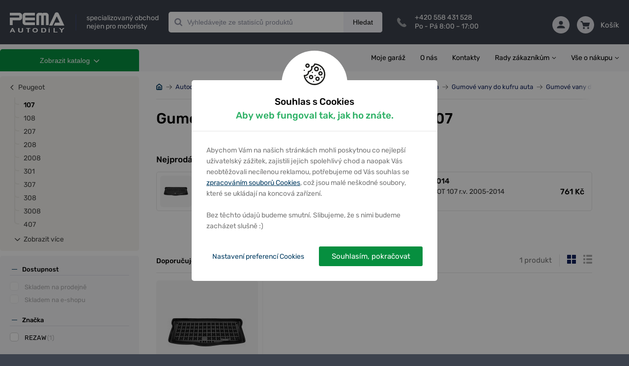

--- FILE ---
content_type: text/html; charset=utf-8
request_url: https://pemacz.cz/katalog/autodoplnky/interier/gumove-a-plastove-vany-do-kufru/gumove-vany-do-kufru/peugeot/107-c583020335596173
body_size: 29101
content:
<!DOCTYPE html> <html xmlns:og="http://opengraphprotocol.org/schema/"> <head> <script>
    window.dataLayer = window.dataLayer || [];
    function gtag(){dataLayer.push(arguments);}
    dataLayer.push({
        'pageType': "category",
        'consent': {
            'security_storage': 'granted',
            'functionality_storage': 'granted',
            'personalization_storage': "denied",
            'analytics_storage': "denied",
            'ad_storage': "denied",
            'ad_user_data': "denied",
            'ad_personalization': "denied"
        }
    });
    const cookiesGrantedForce = false;
    window.setupConsent = (state = 'default', gtagFc = gtag, forceGranted = cookiesGrantedForce)=>{
        if(!gtagFc) return;
        const cookie = 
            document.cookie
            .split('; ')
            .find(row=>row.startsWith('cookiesConsent'));
        let setup = {};
        if(cookie){
            setup = JSON.parse(decodeURIComponent(cookie).split('=')[1]) || {};
        }
        gtagFc('consent', state, {
            'security_storage': 'granted',
            'functionality_storage': 'granted',
            'personalization_storage': !setup['preferences'] && !forceGranted ? 'denied' : 'granted',
            'analytics_storage':  !setup['analytic'] && !forceGranted ? 'denied' : 'granted',
            'ad_storage':  !setup['marketing'] && !forceGranted ? 'denied' : 'granted',
            'ad_user_data':  !setup['marketing'] && !forceGranted ? 'denied' : 'granted',
            'ad_personalization':  !setup['marketing'] && !forceGranted ? 'denied' : 'granted',
            'wait_for_update': 1000
        });
        window.dataLayer = window.dataLayer || [];
        dataLayer.push({
            'event': "consent_default",
            'consent': {
                'security_storage': 'granted',
                'functionality_storage': 'granted',
                'personalization_storage': !setup['preferences'] && !forceGranted ? 'denied' : 'granted',
                'analytics_storage':  !setup['analytic'] && !forceGranted ? 'denied' : 'granted',
                'ad_storage':  !setup['marketing'] && !forceGranted ? 'denied' : 'granted',
            }
        });
    };
    window.setupConsent();
</script> <script>
        window.dataLayer = window.dataLayer || [];
        dataLayer.push({
            "ecommerce": {
                "impressions": [
                    {
                        "name": "Gumové vany do kufrů Rezaw - CITROËN C1 I, PEUGEOT 107 2005-2014",
                        "id": 302507,
                        "price": 761,
                        "brand": "REZAW",
                        "category": "Autodoplňky/Interiér/Gumové a plastové vany do kufru/Gumové vany do kufru/Peugeot/107",
                        "list": "Autodoplňky",
                        "position": 1
                    },
                ],
                "currencyCode": "CZK"
            }
        });
    </script> <!--- GOOGLE TAG MANAGER ---> <script>
    (function(w,d,s,l,i){w[l]=w[l]||[];w[l].push({'gtm.start':
    new Date().getTime(),event:'gtm.js'});var f=d.getElementsByTagName(s)[0],
    j=d.createElement(s),dl=l!='dataLayer'?'&l='+l:'';j.async=true;j.src=
    'https://www.googletagmanager.com/gtm.js?id='+i+dl;f.parentNode.insertBefore(j,f);
    })(window,document,'script','dataLayer',"GTM-P8HQGPH");
</script><script>
    window.index_conversion = window.index_conversion || {};
    window.index_conversion = {
        measurement_id: "G-H92HZ19G4N",
        api_secret: "_bgtsLb7TO6wfg_vF0N-Yg"
    }
</script> <script type="text/javascript" src="https://app.pemacz.cz"></script> <meta charset="UTF-8"> <meta name="viewport" content="width=device-width, initial-scale=1.0, maximum-scale=1.0, user-scalable=no"> <meta name="description" content=" Stránka 1 z 1 "> <meta name="keywords" content=""> <meta property="og:title" content="1 produkt – Gumové vany do kufru auta – Peugeot 107 – PEMA"> <meta property="og:url" content="https://pemacz.cz/katalog/autodoplnky/interier/gumove-a-plastove-vany-do-kufru/gumove-vany-do-kufru/peugeot/107-c583020335596173"> <meta property="og:description" content=" Stránka 1 z 1 "> <meta name="theme-color" content="#3C424D"> <meta name="msapplication-navbutton-color" content="#3C424D"> <meta name="apple-mobile-web-app-capable" content="yes"> <meta name="mobile-web-app-capable" content="yes"> <meta name="apple-mobile-web-app-status-bar-style" content="#3C424D"> <meta name="robots" content="index,follow"> <link href="/assets/images/favicon.ico?v=3" type="image/ico" rel="shortcut icon"> <link rel="canonical" href="https://pemacz.cz/katalog/autodoplnky/interier/gumove-a-plastove-vany-do-kufru/gumove-vany-do-kufru/peugeot/107-c583020335596173"> <link href="/assets/dist/css/front/styles.css?v=1.0.1455" rel="stylesheet"> <link href="/assets/css/min/addedToCart.min.css?v=1.0.1455" rel="stylesheet" > <link href="/assets/css/min/alerts.min.css?v=1.0.1455" rel="stylesheet" > <link href="/assets/css/min/alphabet.min.css?v=1.0.1455" rel="stylesheet" > <link href="/assets/css/min/articles.min.css?v=1.0.1455" rel="stylesheet" > <link href="/assets/css/min/availabilityQuestionForm.min.css?v=1.0.1455" rel="stylesheet" > <link href="/assets/css/min/banners.min.css?v=1.0.1455" rel="stylesheet" > <link href="/assets/css/min/base.min.css?v=1.0.1455" rel="stylesheet" > <link href="/assets/css/min/basket.min.css?v=1.0.1455" rel="stylesheet" > <link href="/assets/css/min/box.min.css?v=1.0.1455" rel="stylesheet" > <link href="/assets/css/min/branchMenu.min.css?v=1.0.1455" rel="stylesheet" > <link href="/assets/css/min/breadcrumbs.min.css?v=1.0.1455" rel="stylesheet" > <link href="/assets/css/min/carousel.min.css?v=1.0.1455" rel="stylesheet" > <link href="/assets/css/min/categoryPage.min.css?v=1.0.1455" rel="stylesheet" > <link href="/assets/css/min/collapse.min.css?v=1.0.1455" rel="stylesheet" > <link href="/assets/css/min/cookiesConsent.min.css?v=1.0.1455" rel="stylesheet" > <link href="/assets/css/min/datepicker.min.css?v=1.0.1455" rel="stylesheet" > <link href="/assets/css/min/deliveryPriceList.min.css?v=1.0.1455" rel="stylesheet" > <link href="/assets/css/min/error-404.min.css?v=1.0.1455" rel="stylesheet" > <link href="/assets/css/min/filters-page.min.css?v=1.0.1455" rel="stylesheet" > <link href="/assets/css/min/flash.min.css?v=1.0.1455" rel="stylesheet" > <link href="/assets/css/min/footer.min.css?v=1.0.1455" rel="stylesheet" > <link href="/assets/css/min/forms.min.css?v=1.0.1455" rel="stylesheet" > <link href="/assets/css/min/gallery.min.css?v=1.0.1455" rel="stylesheet" > <link href="/assets/css/min/garage.min.css?v=1.0.1455" rel="stylesheet" > <link href="/assets/css/min/helpers.min.css?v=1.0.1455" rel="stylesheet" > <link href="/assets/css/min/hpProductsList.min.css?v=1.0.1455" rel="stylesheet" > <link href="/assets/css/min/infoLabels.min.css?v=1.0.1455" rel="stylesheet" > <link href="/assets/css/min/infoStripe.min.css?v=1.0.1455" rel="stylesheet" > <link href="/assets/css/min/layout.min.css?v=1.0.1455" rel="stylesheet" > <link href="/assets/css/min/left-column-badges.min.css?v=1.0.1455" rel="stylesheet" > <link href="/assets/css/min/luigisBox.min.css?v=1.0.1455" rel="stylesheet" > <link href="/assets/css/min/modal.min.css?v=1.0.1455" rel="stylesheet" > <link href="/assets/css/min/motopointTecDoc.min.css?v=1.0.1455" rel="stylesheet" > <link href="/assets/css/min/navs.min.css?v=1.0.1455" rel="stylesheet" > <link href="/assets/css/min/notAllowedForBuy.min.css?v=1.0.1455" rel="stylesheet" > <link href="/assets/css/min/paramsFilterMobile.min.css?v=1.0.1455" rel="stylesheet" > <link href="/assets/css/min/productDetail.min.css?v=1.0.1455" rel="stylesheet" > <link href="/assets/css/min/productLabels.min.css?v=1.0.1455" rel="stylesheet" > <link href="/assets/css/min/productStocks.min.css?v=1.0.1455" rel="stylesheet" > <link href="/assets/css/min/productsGrid.min.css?v=1.0.1455" rel="stylesheet" > <link href="/assets/css/min/recommsProducts.min.css?v=1.0.1455" rel="stylesheet" > <link href="/assets/css/min/scrollingShadow.min.css?v=1.0.1455" rel="stylesheet" > <link href="/assets/css/min/searchPage.min.css?v=1.0.1455" rel="stylesheet" > <link href="/assets/css/min/smartform.min.css?v=1.0.1455" rel="stylesheet" > <link href="/assets/css/min/sorting-paginator.min.css?v=1.0.1455" rel="stylesheet" > <link href="/assets/css/min/styles.min.css?v=1.0.1455" rel="stylesheet" > <link href="/assets/css/min/table.min.css?v=1.0.1455" rel="stylesheet" > <link href="/assets/css/min/tecdoc.min.css?v=1.0.1455" rel="stylesheet" > <link href="/assets/css/min/toolbar.min.css?v=1.0.1455" rel="stylesheet" > <link href="/assets/css/min/topBrandsHp.min.css?v=1.0.1455" rel="stylesheet" > <link href="/assets/css/min/usersPage.min.css?v=1.0.1455" rel="stylesheet" > <link href="/assets/css/min/vinSearch.min.css?v=1.0.1455" rel="stylesheet" > <script src="https://scripts.luigisbox.tech/LBX-575226.js"></script> <link rel="dns-prefetch" href="//live.luigisbox.tech"> <link rel="stylesheet" href="https://cdn.luigisbox.tech/autocomplete.css"> <title>1 produkt &ndash; Gumové vany do kufru auta – Peugeot 107 &ndash; PEMA</title> <meta name="google-site-verification" content="uOSTj1fgulielcTgPhXZrjsOiBQVlh74WevhB52pexw"> <script type="application/ld+json">
{
    "@context": "https://schema.org",
    "@type": "WebSite",
    "url": "https://pemacz.cz",
    "potentialAction": {
        "@type": "SearchAction",
        "target": "https://pemacz.cz/vyhledavani/{term}",
        "query-input": "required name=term"
    }
}
</script> </head> <body style="background-color: #3C424D;"> <noscript> <!-- Google Tag Manager (noscript) --> <iframe src="https://www.googletagmanager.com/ns.html?id=GTM-P8HQGPH" height="0" width="0" style="display:none;visibility:hidden"></iframe> <!-- End Google Tag Manager (noscript) --> </noscript> <div class="body-wrapper"> <header> <div class="container"> <div class="logo-wrapper"> <a class="logo clearfix" href="/"> <img src="/assets/images/logo-pema-header.svg" alt="" data-svg="1"> <img class="white" src="/assets/images/logo-pema-header-positive.svg" alt="" data-svg="1"> <span class="divider"></span> <span class="slogan">specializovaný obchod<br />nejen pro motoristy</span> </a> </div> <nav class="toolbar d-inline-flex d-md-none"> <div class="main-links"> <a href="#" class="search" data-id="search-menu"> <span class="icon"><svg xmlns="http://www.w3.org/2000/svg" xmlns:xlink="http://www.w3.org/1999/xlink" width="35" height="35" viewBox="0 0 35 35"> <path id="loupe-positive-2-a" d="M16.0215,4.8447 C10.4105,4.8447 5.8445,9.4097 5.8445,15.0217 C5.8445,20.6337 10.4105,25.1987 16.0215,25.1987 C21.6325,25.1987 26.1985,20.6337 26.1985,15.0217 C26.1985,9.4097 21.6325,4.8447 16.0215,4.8447 M31.1765,33.0957 C30.7965,33.0957 30.4395,32.9487 30.1705,32.6787 L23.2965,25.8047 C21.1345,27.2707 18.6255,28.0437 16.0215,28.0437 C8.8405,28.0437 3.0005,22.2027 3.0005,15.0217 C3.0005,7.8417 8.8405,1.9997 16.0215,1.9997 C23.2025,1.9997 29.0425,7.8417 29.0425,15.0217 C29.0425,18.3687 27.7795,21.5317 25.4775,23.9627 L32.1825,30.6687 C32.4525,30.9367 32.5995,31.2947 32.5995,31.6757 C32.5995,32.0547 32.4515,32.4117 32.1825,32.6787 C31.9155,32.9477 31.5575,33.0957 31.1765,33.0957"/> </svg> </span> Hledat </a> <a href="#" class="user" data-id="user-menu"> <span class="icon"><svg xmlns="http://www.w3.org/2000/svg" xmlns:xlink="http://www.w3.org/1999/xlink" width="35" height="35" viewBox="0 0 35 35"> <defs> <path id="a" d="M23.316 11.955c0 4.215-2.657 7.63-5.935 7.63-3.278 0-5.935-3.415-5.935-7.63s2.657-7.631 5.935-7.631c3.278 0 5.935 3.416 5.935 7.63zm2.544 0c0 5.61-3.803 10.174-8.479 10.174-4.675 0-8.479-4.564-8.479-10.174 0-5.61 3.804-10.175 8.48-10.175 4.675 0 8.478 4.564 8.478 10.175zm-2.113 10.471a1.27 1.27 0 0 1 1.392-1.138c.096.009 9.624 1.082 9.624 11.44 0 .702-.57 1.272-1.272 1.272H1.271C.57 34 0 33.43 0 32.728c0-10.358 9.528-11.431 9.623-11.44a1.272 1.272 0 1 1 .257 2.53c-.302.033-6.577.804-7.274 7.638h29.55c-.693-6.895-6.987-7.609-7.27-7.637a1.271 1.271 0 0 1-1.14-1.393z"/> </defs> <g fill="none" fill-rule="evenodd"> <mask id="b" fill="#fff"> <use xlink:href="#a"/> </mask> <use fill="#000" xlink:href="#a"/> <g fill="#A0A0A0" mask="url(#b)"> <path d="M0 0h35.7v35H0z"/> </g> </g> </svg> </span> Můj účet </a> <a class="basket" href="/kosik"> <span class="icon"><?xml version="1.0" encoding="UTF-8"?> <svg width="35px" height="35px" viewBox="0 0 35 35" version="1.1" xmlns="http://www.w3.org/2000/svg" xmlns:xlink="http://www.w3.org/1999/xlink"> <path d="M29.6153021,30.8125541 C29.6153021,31.6182324 28.9260732,32.2721161 28.0768448,32.2721161 C27.2276164,32.2721161 26.5383876,31.6182324 26.5383876,30.8125541 C26.5383876,30.0068759 27.2276164,29.3529921 28.0768448,29.3529921 C28.9260732,29.3529921 29.6153021,30.0068759 29.6153021,30.8125541 Z M14.2307296,30.8125541 C14.2307296,31.6182324 13.5415007,32.2721161 12.6922723,32.2721161 C11.8430439,32.2721161 11.1538151,31.6182324 11.1538151,30.8125541 C11.1538151,30.0068759 11.8430439,29.3529921 12.6922723,29.3529921 C13.5415007,29.3529921 14.2307296,30.0068759 14.2307296,30.8125541 Z M32.6922166,11.838248 L28.0768448,22.0551821 L11.9230437,22.0551821 L7.30767195,11.838248 L32.6922166,11.838248 Z M12.6922723,24.2445251 L12.69458,24.2445251 L28.0768448,24.2445251 C28.9999192,24.2445251 29.8345323,23.7227317 30.1976082,22.9177832 L34.8129799,12.7008492 C35.1191329,12.0243422 35.0460562,11.2471254 34.6183651,10.6333796 C34.1914432,10.018904 33.4675991,9.64890502 32.6922166,9.64890502 L7.30767195,9.64890502 C6.85690397,9.64890502 6.43228977,9.78610385 6.06459849,10.0108764 L4.51691049,6.65534334 C4.33383408,6.25761269 3.91845062,6 3.45999036,6 L1.15384294,6 C0.516921637,6 0,6.49041283 0,7.09467151 C0,7.69893018 0.516921637,8.18934301 1.15384294,8.18934301 L2.70537708,8.18934301 L9.72458829,23.4111152 C9.18382056,24.0401864 8.8461292,24.8319988 8.8461292,25.7040871 C8.8461292,26.6980488 9.26997417,27.6000582 9.95227996,28.2583206 C9.26997417,28.9165831 8.8461292,29.8185924 8.8461292,30.8125541 C8.8461292,32.8245604 10.571509,34.4614592 12.6922723,34.4614592 C14.8130356,34.4614592 16.5384155,32.8245604 16.5384155,30.8125541 C16.5384155,30.2929501 16.4199542,29.8003479 16.2122625,29.3529921 L24.5568546,29.3529921 C24.3499321,29.8003479 24.2307017,30.2929501 24.2307017,30.8125541 C24.2307017,32.8245604 25.9560815,34.4614592 28.0768448,34.4614592 C30.1976082,34.4614592 31.922988,32.8245604 31.922988,30.8125541 C31.922988,28.8005479 30.247608,27.1636491 28.1268447,27.1636491 C28.0929986,27.1636491 28.0768448,27.1724065 28.0768448,27.173866 L28.0768448,27.1636491 L12.8784257,27.1636491 C12.8684257,27.1578109 12.8538103,27.1548917 12.8438104,27.1490535 C12.7930413,27.154162 12.7438106,27.1636491 12.6922723,27.1636491 C11.8430439,27.1636491 11.1538151,26.5097653 11.1538151,25.7040871 C11.1538151,24.8984089 11.8430439,24.2445251 12.6922723,24.2445251 Z" id="basket"></path> </svg></span> Košík </a> <a href="#" data-id="menu-content" class="hamburger"> <span class="icon"> <span></span> </span> Menu </a> </div><!--end of main-links--> <div class="content-wrap" id="menu-content"> <span class="before"></span> <div id="products-menu"> <nav class="productMenuMobile"> <h3>KATEGORIE ZBOŽÍ</h3> <ul> <li> <a href="/katalog/velky-vyprodej-autodilu-c693100347417634" > <img src="/webdata/categories/693100347417634/sale-4.svg" alt=""> Velký výprodej autodílů </a> <button class="carret" data-handler="/katalog/autodoplnky/interier/gumove-a-plastove-vany-do-kufru/gumove-vany-do-kufru/peugeot/107-c583020335596173?categoryMenu-parent=693100347417634&amp;categoryMenu-isMobile=1&amp;do=categoryMenu-showSubcategories"></button> <span class="w-100"> </span> </li> <li> <a href="/katalog/vyprodej-c680481733479393" > <img src="/webdata/categories/680481733479393/sale-4.svg" alt=""> Výprodej </a> <span class="w-100"> </span> </li> <li> <a href="/katalog/zimni-vybava-c680941294989571" > <img src="/webdata/categories/680941294989571/winter-accesories.svg" alt=""> Zimní výbava </a> <button class="carret" data-handler="/katalog/autodoplnky/interier/gumove-a-plastove-vany-do-kufru/gumove-vany-do-kufru/peugeot/107-c583020335596173?categoryMenu-parent=680941294989571&amp;categoryMenu-isMobile=1&amp;do=categoryMenu-showSubcategories"></button> <span class="w-100"> </span> </li> <li> <a href="https://pemacz.cz/autodily" > <img src="/webdata/categories/671947633464784/carparts.svg" alt=""> Autodíly podle vozidla </a> <span class="w-100"> </span> </li> <li> <a href="https://pemacz.cz/autodily/katalog" > <img src="/webdata/categories/683866167705603/icon-universal-parts.svg" alt=""> Univerzální autodíly </a> <button class="carret" data-handler="/katalog/autodoplnky/interier/gumove-a-plastove-vany-do-kufru/gumove-vany-do-kufru/peugeot/107-c583020335596173?categoryMenu-parent=683866167705603&amp;categoryMenu-isMobile=1&amp;do=categoryMenu-showSubcategories"></button> <span class="w-100"> </span> </li> <li> <a href="/katalog/originalni-skoda-dily-c686838285080055" > <img src="/webdata/categories/686838285080055/original-skoda-parts-3.svg" alt=""> Originální Škoda díly </a> <button class="carret" data-handler="/katalog/autodoplnky/interier/gumove-a-plastove-vany-do-kufru/gumove-vany-do-kufru/peugeot/107-c583020335596173?categoryMenu-parent=686838285080055&amp;categoryMenu-isMobile=1&amp;do=categoryMenu-showSubcategories"></button> <span class="w-100"> </span> </li> <li> <a href="/katalog/vse-pro-motorky-c415383467066449" > <img src="/webdata/categories/415383467066449/motorcycle3.svg" alt=""> Vše pro motorky </a> <button class="carret" data-handler="/katalog/autodoplnky/interier/gumove-a-plastove-vany-do-kufru/gumove-vany-do-kufru/peugeot/107-c583020335596173?categoryMenu-parent=415383467066449&amp;categoryMenu-isMobile=1&amp;do=categoryMenu-showSubcategories"></button> <span class="w-100"> </span> </li> <li> <a href="/katalog/oleje-c397563647754249" > <img src="/webdata/categories/397563647754249/oil3.svg" alt=""> Oleje </a> <button class="carret" data-handler="/katalog/autodoplnky/interier/gumove-a-plastove-vany-do-kufru/gumove-vany-do-kufru/peugeot/107-c583020335596173?categoryMenu-parent=397563647754249&amp;categoryMenu-isMobile=1&amp;do=categoryMenu-showSubcategories"></button> <span class="w-100"> </span> </li> <li> <a href="/katalog/autobaterie-a-motobaterie-c397563647754251" > <img src="/webdata/categories/397563647754251/car-battery3.svg" alt=""> Autobaterie a Motobaterie </a> <button class="carret" data-handler="/katalog/autodoplnky/interier/gumove-a-plastove-vany-do-kufru/gumove-vany-do-kufru/peugeot/107-c583020335596173?categoryMenu-parent=397563647754251&amp;categoryMenu-isMobile=1&amp;do=categoryMenu-showSubcategories"></button> <span class="w-100"> </span> </li> <li> <a href="/katalog/autokosmetika-c397563647754254" > <img src="/webdata/categories/397563647754254/car-cosmetics3.svg" alt=""> Autokosmetika </a> <button class="carret" data-handler="/katalog/autodoplnky/interier/gumove-a-plastove-vany-do-kufru/gumove-vany-do-kufru/peugeot/107-c583020335596173?categoryMenu-parent=397563647754254&amp;categoryMenu-isMobile=1&amp;do=categoryMenu-showSubcategories"></button> <span class="w-100"> </span> </li> <li> <a href="/katalog/autodoplnky-c397563647754253" > <img src="/webdata/categories/397563647754253/accesories3.svg" alt=""> Autodoplňky </a> <button class="carret" data-handler="/katalog/autodoplnky/interier/gumove-a-plastove-vany-do-kufru/gumove-vany-do-kufru/peugeot/107-c583020335596173?categoryMenu-parent=397563647754253&amp;categoryMenu-isMobile=1&amp;do=categoryMenu-showSubcategories"></button> <span class="w-100"> </span> <ul> <li> <a href="/katalog/autodoplnky/autozarovky-c379060928643077" > <img src="/webdata/categories/379060928643077/zarovky-1-1.png" alt=""> Autožárovky </a> <button class="carret" data-handler="/katalog/autodoplnky/interier/gumove-a-plastove-vany-do-kufru/gumove-vany-do-kufru/peugeot/107-c583020335596173?categoryMenu-parent=379060928643077&amp;categoryMenu-isMobile=1&amp;do=categoryMenu-showSubcategories"></button> <span class="w-100"> </span> </li> <li> <a href="/katalog/autodoplnky/interier-c379022273937453" > <img src="/webdata/categories/379022273937453/compass-potah-ochranny-na-predni-sedadlo-omyvatelny.png" alt=""> Interiér </a> <button class="carret" data-handler="/katalog/autodoplnky/interier/gumove-a-plastove-vany-do-kufru/gumove-vany-do-kufru/peugeot/107-c583020335596173?categoryMenu-parent=379022273937453&amp;categoryMenu-isMobile=1&amp;do=categoryMenu-showSubcategories"></button> <span class="w-100"> </span> <ul> <li> <a href="/katalog/autodoplnky/interier/autokoberce-c69075959023279" > <img src="/webdata/categories/69075959023279/interier-autokoberce.png" alt=""> Autokoberce </a> <button class="carret" data-handler="/katalog/autodoplnky/interier/gumove-a-plastove-vany-do-kufru/gumove-vany-do-kufru/peugeot/107-c583020335596173?categoryMenu-parent=69075959023279&amp;categoryMenu-isMobile=1&amp;do=categoryMenu-showSubcategories"></button> <span class="w-100"> </span> </li> <li> <a href="/katalog/autodoplnky/interier/autopotahy-c69075959026721" > <img src="/webdata/categories/69075959026721/interier-autopotahy.png" alt=""> Autopotahy </a> <span class="w-100"> </span> </li> <li> <a href="/katalog/autodoplnky/interier/potahy-na-volant-c69075959030109" > <img src="/webdata/categories/69075959030109/interier-potahy-na-volant.png" alt=""> Potahy na volant </a> <span class="w-100"> </span> </li> <li> <a href="/katalog/autodoplnky/interier/drzaky-do-auta-c69075959026727" > <img src="/webdata/categories/69075959026727/interier-drzaky-do-auta.png" alt=""> Držáky do auta </a> <span class="w-100"> </span> </li> <li> <a href="/katalog/autodoplnky/interier/gumove-a-plastove-vany-do-kufru-c574426106036981" > <img src="/webdata/categories/574426106036981/interier-gumove-a-plastove-vany-do-kufru.png" alt=""> Gumové a plastové vany do kufru </a> <button class="carret" data-handler="/katalog/autodoplnky/interier/gumove-a-plastove-vany-do-kufru/gumove-vany-do-kufru/peugeot/107-c583020335596173?categoryMenu-parent=574426106036981&amp;categoryMenu-isMobile=1&amp;do=categoryMenu-showSubcategories"></button> <span class="w-100"> </span> <ul> <li> <a href="/katalog/autodoplnky/interier/gumove-a-plastove-vany-do-kufru/gumove-vany-do-kufru-c570401721680348" > <img src="/webdata/categories/570401721680348/interier-gumove-a-plastove-vany-do-kufru-gumove-vany-do-kufru.png" alt=""> Gumové vany do kufru </a> <button class="carret" data-handler="/katalog/autodoplnky/interier/gumove-a-plastove-vany-do-kufru/gumove-vany-do-kufru/peugeot/107-c583020335596173?categoryMenu-parent=570401721680348&amp;categoryMenu-isMobile=1&amp;do=categoryMenu-showSubcategories"></button> <span class="w-100"> </span> <ul> <li> <a href="/katalog/autodoplnky/interier/gumove-a-plastove-vany-do-kufru/gumove-vany-do-kufru/alfa-romeo-c578020993662986" > Alfa Romeo </a> <button class="carret" data-handler="/katalog/autodoplnky/interier/gumove-a-plastove-vany-do-kufru/gumove-vany-do-kufru/peugeot/107-c583020335596173?categoryMenu-parent=578020993662986&amp;categoryMenu-isMobile=1&amp;do=categoryMenu-showSubcategories"></button> <span class="w-100"> </span> </li> <li> <a href="/katalog/autodoplnky/interier/gumove-a-plastove-vany-do-kufru/gumove-vany-do-kufru/audi-c570401721680349" > Audi </a> <button class="carret" data-handler="/katalog/autodoplnky/interier/gumove-a-plastove-vany-do-kufru/gumove-vany-do-kufru/peugeot/107-c583020335596173?categoryMenu-parent=570401721680349&amp;categoryMenu-isMobile=1&amp;do=categoryMenu-showSubcategories"></button> <span class="w-100"> </span> </li> <li> <a href="/katalog/autodoplnky/interier/gumove-a-plastove-vany-do-kufru/gumove-vany-do-kufru/bmw-c570852693245953" > BMW </a> <button class="carret" data-handler="/katalog/autodoplnky/interier/gumove-a-plastove-vany-do-kufru/gumove-vany-do-kufru/peugeot/107-c583020335596173?categoryMenu-parent=570852693245953&amp;categoryMenu-isMobile=1&amp;do=categoryMenu-showSubcategories"></button> <span class="w-100"> </span> </li> <li> <a href="/katalog/autodoplnky/interier/gumove-a-plastove-vany-do-kufru/gumove-vany-do-kufru/citroen-c570856988213315" > Citroën </a> <button class="carret" data-handler="/katalog/autodoplnky/interier/gumove-a-plastove-vany-do-kufru/gumove-vany-do-kufru/peugeot/107-c583020335596173?categoryMenu-parent=570856988213315&amp;categoryMenu-isMobile=1&amp;do=categoryMenu-showSubcategories"></button> <span class="w-100"> </span> </li> <li> <a href="/katalog/autodoplnky/interier/gumove-a-plastove-vany-do-kufru/gumove-vany-do-kufru/cupra-c693710232755159" > Cupra </a> <button class="carret" data-handler="/katalog/autodoplnky/interier/gumove-a-plastove-vany-do-kufru/gumove-vany-do-kufru/peugeot/107-c583020335596173?categoryMenu-parent=693710232755159&amp;categoryMenu-isMobile=1&amp;do=categoryMenu-showSubcategories"></button> <span class="w-100"> </span>  </li> <li> <a href="/katalog/autodoplnky/interier/gumove-a-plastove-vany-do-kufru/gumove-vany-do-kufru/dacia-c570856988213339" > Dacia </a> <button class="carret" data-handler="/katalog/autodoplnky/interier/gumove-a-plastove-vany-do-kufru/gumove-vany-do-kufru/peugeot/107-c583020335596173?categoryMenu-parent=570856988213339&amp;categoryMenu-isMobile=1&amp;do=categoryMenu-showSubcategories"></button> <span class="w-100"> </span> </li> <li> <a href="/katalog/autodoplnky/interier/gumove-a-plastove-vany-do-kufru/gumove-vany-do-kufru/ds-c681637079681223" > DS </a> <button class="carret" data-handler="/katalog/autodoplnky/interier/gumove-a-plastove-vany-do-kufru/gumove-vany-do-kufru/peugeot/107-c583020335596173?categoryMenu-parent=681637079681223&amp;categoryMenu-isMobile=1&amp;do=categoryMenu-showSubcategories"></button> <span class="w-100"> </span> </li> <li> <a href="/katalog/autodoplnky/interier/gumove-a-plastove-vany-do-kufru/gumove-vany-do-kufru/fiat-c570856988213348" > Fiat </a> <button class="carret" data-handler="/katalog/autodoplnky/interier/gumove-a-plastove-vany-do-kufru/gumove-vany-do-kufru/peugeot/107-c583020335596173?categoryMenu-parent=570856988213348&amp;categoryMenu-isMobile=1&amp;do=categoryMenu-showSubcategories"></button> <span class="w-100"> </span> </li> <li> <a href="/katalog/autodoplnky/interier/gumove-a-plastove-vany-do-kufru/gumove-vany-do-kufru/ford-c570856988213373" > Ford </a> <button class="carret" data-handler="/katalog/autodoplnky/interier/gumove-a-plastove-vany-do-kufru/gumove-vany-do-kufru/peugeot/107-c583020335596173?categoryMenu-parent=570856988213373&amp;categoryMenu-isMobile=1&amp;do=categoryMenu-showSubcategories"></button> <span class="w-100"> </span> </li> <li> <a href="/katalog/autodoplnky/interier/gumove-a-plastove-vany-do-kufru/gumove-vany-do-kufru/honda-c570856988213388" > Honda </a> <button class="carret" data-handler="/katalog/autodoplnky/interier/gumove-a-plastove-vany-do-kufru/gumove-vany-do-kufru/peugeot/107-c583020335596173?categoryMenu-parent=570856988213388&amp;categoryMenu-isMobile=1&amp;do=categoryMenu-showSubcategories"></button> <span class="w-100"> </span> </li> <li> <a href="/katalog/autodoplnky/interier/gumove-a-plastove-vany-do-kufru/gumove-vany-do-kufru/hyundai-c570856988213394" > Hyundai </a> <button class="carret" data-handler="/katalog/autodoplnky/interier/gumove-a-plastove-vany-do-kufru/gumove-vany-do-kufru/peugeot/107-c583020335596173?categoryMenu-parent=570856988213394&amp;categoryMenu-isMobile=1&amp;do=categoryMenu-showSubcategories"></button> <span class="w-100"> </span> </li> <li> <a href="/katalog/autodoplnky/interier/gumove-a-plastove-vany-do-kufru/gumove-vany-do-kufru/chevrolet-c570856988213399" > Chevrolet </a> <button class="carret" data-handler="/katalog/autodoplnky/interier/gumove-a-plastove-vany-do-kufru/gumove-vany-do-kufru/peugeot/107-c583020335596173?categoryMenu-parent=570856988213399&amp;categoryMenu-isMobile=1&amp;do=categoryMenu-showSubcategories"></button> <span class="w-100"> </span> </li> <li> <a href="/katalog/autodoplnky/interier/gumove-a-plastove-vany-do-kufru/gumove-vany-do-kufru/land-rover-c570856988213413" > Land Rover </a> <button class="carret" data-handler="/katalog/autodoplnky/interier/gumove-a-plastove-vany-do-kufru/gumove-vany-do-kufru/peugeot/107-c583020335596173?categoryMenu-parent=570856988213413&amp;categoryMenu-isMobile=1&amp;do=categoryMenu-showSubcategories"></button> <span class="w-100"> </span> </li> <li> <a href="/katalog/autodoplnky/interier/gumove-a-plastove-vany-do-kufru/gumove-vany-do-kufru/lexus-c583020335595955" > Lexus </a> <button class="carret" data-handler="/katalog/autodoplnky/interier/gumove-a-plastove-vany-do-kufru/gumove-vany-do-kufru/peugeot/107-c583020335596173?categoryMenu-parent=583020335595955&amp;categoryMenu-isMobile=1&amp;do=categoryMenu-showSubcategories"></button> <span class="w-100"> </span> </li> <li> <a href="/katalog/autodoplnky/interier/gumove-a-plastove-vany-do-kufru/gumove-vany-do-kufru/jaguar-c570856988213420" > Jaguar </a> <button class="carret" data-handler="/katalog/autodoplnky/interier/gumove-a-plastove-vany-do-kufru/gumove-vany-do-kufru/peugeot/107-c583020335596173?categoryMenu-parent=570856988213420&amp;categoryMenu-isMobile=1&amp;do=categoryMenu-showSubcategories"></button> <span class="w-100"> </span> </li> <li> <a href="/katalog/autodoplnky/interier/gumove-a-plastove-vany-do-kufru/gumove-vany-do-kufru/jeep-c570856988213423" > Jeep </a> <button class="carret" data-handler="/katalog/autodoplnky/interier/gumove-a-plastove-vany-do-kufru/gumove-vany-do-kufru/peugeot/107-c583020335596173?categoryMenu-parent=570856988213423&amp;categoryMenu-isMobile=1&amp;do=categoryMenu-showSubcategories"></button> <span class="w-100"> </span> </li> <li> <a href="/katalog/autodoplnky/interier/gumove-a-plastove-vany-do-kufru/gumove-vany-do-kufru/kia-c570856988213430" > KIA </a> <button class="carret" data-handler="/katalog/autodoplnky/interier/gumove-a-plastove-vany-do-kufru/gumove-vany-do-kufru/peugeot/107-c583020335596173?categoryMenu-parent=570856988213430&amp;categoryMenu-isMobile=1&amp;do=categoryMenu-showSubcategories"></button> <span class="w-100"> </span> </li> <li> <a href="/katalog/autodoplnky/interier/gumove-a-plastove-vany-do-kufru/gumove-vany-do-kufru/mazda-c570856988213438" > Mazda </a> <button class="carret" data-handler="/katalog/autodoplnky/interier/gumove-a-plastove-vany-do-kufru/gumove-vany-do-kufru/peugeot/107-c583020335596173?categoryMenu-parent=570856988213438&amp;categoryMenu-isMobile=1&amp;do=categoryMenu-showSubcategories"></button> <span class="w-100"> </span> </li> <li> <a href="/katalog/autodoplnky/interier/gumove-a-plastove-vany-do-kufru/gumove-vany-do-kufru/mercedes-c570856988213443" > Mercedes </a> <button class="carret" data-handler="/katalog/autodoplnky/interier/gumove-a-plastove-vany-do-kufru/gumove-vany-do-kufru/peugeot/107-c583020335596173?categoryMenu-parent=570856988213443&amp;categoryMenu-isMobile=1&amp;do=categoryMenu-showSubcategories"></button> <span class="w-100"> </span> </li> <li> <a href="/katalog/autodoplnky/interier/gumove-a-plastove-vany-do-kufru/gumove-vany-do-kufru/mg-c699297985207021" > MG </a> <button class="carret" data-handler="/katalog/autodoplnky/interier/gumove-a-plastove-vany-do-kufru/gumove-vany-do-kufru/peugeot/107-c583020335596173?categoryMenu-parent=699297985207021&amp;categoryMenu-isMobile=1&amp;do=categoryMenu-showSubcategories"></button> <span class="w-100"> </span> </li> <li> <a href="/katalog/autodoplnky/interier/gumove-a-plastove-vany-do-kufru/gumove-vany-do-kufru/mini-c570856988213465" > MINI </a> <button class="carret" data-handler="/katalog/autodoplnky/interier/gumove-a-plastove-vany-do-kufru/gumove-vany-do-kufru/peugeot/107-c583020335596173?categoryMenu-parent=570856988213465&amp;categoryMenu-isMobile=1&amp;do=categoryMenu-showSubcategories"></button> <span class="w-100"> </span> </li> <li> <a href="/katalog/autodoplnky/interier/gumove-a-plastove-vany-do-kufru/gumove-vany-do-kufru/mitsubishi-c570856988213470" > Mitsubishi </a> <button class="carret" data-handler="/katalog/autodoplnky/interier/gumove-a-plastove-vany-do-kufru/gumove-vany-do-kufru/peugeot/107-c583020335596173?categoryMenu-parent=570856988213470&amp;categoryMenu-isMobile=1&amp;do=categoryMenu-showSubcategories"></button> <span class="w-100"> </span> </li> <li> <a href="/katalog/autodoplnky/interier/gumove-a-plastove-vany-do-kufru/gumove-vany-do-kufru/nissan-c570951477493769" > Nissan </a> <button class="carret" data-handler="/katalog/autodoplnky/interier/gumove-a-plastove-vany-do-kufru/gumove-vany-do-kufru/peugeot/107-c583020335596173?categoryMenu-parent=570951477493769&amp;categoryMenu-isMobile=1&amp;do=categoryMenu-showSubcategories"></button> <span class="w-100"> </span> </li> <li> <a href="/katalog/autodoplnky/interier/gumove-a-plastove-vany-do-kufru/gumove-vany-do-kufru/opel-c570951477493781" > Opel </a> <button class="carret" data-handler="/katalog/autodoplnky/interier/gumove-a-plastove-vany-do-kufru/gumove-vany-do-kufru/peugeot/107-c583020335596173?categoryMenu-parent=570951477493781&amp;categoryMenu-isMobile=1&amp;do=categoryMenu-showSubcategories"></button> <span class="w-100"> </span> </li> <li> <a href="/katalog/autodoplnky/interier/gumove-a-plastove-vany-do-kufru/gumove-vany-do-kufru/peugeot-c570951477493799" > Peugeot </a> <button class="carret" data-handler="/katalog/autodoplnky/interier/gumove-a-plastove-vany-do-kufru/gumove-vany-do-kufru/peugeot/107-c583020335596173?categoryMenu-parent=570951477493799&amp;categoryMenu-isMobile=1&amp;do=categoryMenu-showSubcategories"></button> <span class="w-100"> </span> <ul> <li> <a href="/katalog/autodoplnky/interier/gumove-a-plastove-vany-do-kufru/gumove-vany-do-kufru/peugeot/107-c583020335596173" > 107 </a> <span class="w-100"> </span> </li> <li> <a href="/katalog/autodoplnky/interier/gumove-a-plastove-vany-do-kufru/gumove-vany-do-kufru/peugeot/108-c683277757193156" > 108 </a> <span class="w-100"> </span> </li> <li> <a href="/katalog/autodoplnky/interier/gumove-a-plastove-vany-do-kufru/gumove-vany-do-kufru/peugeot/207-c570951477493802" > 207 </a> <span class="w-100"> </span> </li> <li> <a href="/katalog/autodoplnky/interier/gumove-a-plastove-vany-do-kufru/gumove-vany-do-kufru/peugeot/208-c570951477493803" > 208 </a> <span class="w-100"> </span> </li> <li> <a href="/katalog/autodoplnky/interier/gumove-a-plastove-vany-do-kufru/gumove-vany-do-kufru/peugeot/2008-c570951477493804" > 2008 </a> <span class="w-100"> </span> </li> <li> <a href="/katalog/autodoplnky/interier/gumove-a-plastove-vany-do-kufru/gumove-vany-do-kufru/peugeot/301-c570951477493805" > 301 </a> <span class="w-100"> </span> </li> <li> <a href="/katalog/autodoplnky/interier/gumove-a-plastove-vany-do-kufru/gumove-vany-do-kufru/peugeot/307-c570951477493806" > 307 </a> <span class="w-100"> </span> </li> <li> <a href="/katalog/autodoplnky/interier/gumove-a-plastove-vany-do-kufru/gumove-vany-do-kufru/peugeot/308-c570951477493807" > 308 </a> <span class="w-100"> </span> </li> <li> <a href="/katalog/autodoplnky/interier/gumove-a-plastove-vany-do-kufru/gumove-vany-do-kufru/peugeot/3008-c570951477493808" > 3008 </a> <span class="w-100"> </span> </li> <li> <a href="/katalog/autodoplnky/interier/gumove-a-plastove-vany-do-kufru/gumove-vany-do-kufru/peugeot/407-c570951477493810" > 407 </a> <span class="w-100"> </span> </li> <li> <a href="/katalog/autodoplnky/interier/gumove-a-plastove-vany-do-kufru/gumove-vany-do-kufru/peugeot/4007-c570951477493811" > 4007 </a> <span class="w-100"> </span> </li> <li> <a href="/katalog/autodoplnky/interier/gumove-a-plastove-vany-do-kufru/gumove-vany-do-kufru/peugeot/408-c686864054888520" > 408 </a> <span class="w-100"> </span> </li> <li> <a href="/katalog/autodoplnky/interier/gumove-a-plastove-vany-do-kufru/gumove-vany-do-kufru/peugeot/508-c570951477493812" > 508 </a> <span class="w-100"> </span> </li> <li> <a href="/katalog/autodoplnky/interier/gumove-a-plastove-vany-do-kufru/gumove-vany-do-kufru/peugeot/5008-c570951477493813" > 5008 </a> <span class="w-100"> </span> </li> <li> <a href="/katalog/autodoplnky/interier/gumove-a-plastove-vany-do-kufru/gumove-vany-do-kufru/peugeot/807-c570951477493815" > 807 </a> <span class="w-100"> </span> </li> <li> <a href="/katalog/autodoplnky/interier/gumove-a-plastove-vany-do-kufru/gumove-vany-do-kufru/peugeot/partner-c570951477493819" > Partner </a> <span class="w-100"> </span> </li> <li> <a href="/katalog/autodoplnky/interier/gumove-a-plastove-vany-do-kufru/gumove-vany-do-kufru/peugeot/rifter-c583020335596201" > Rifter </a> <span class="w-100"> </span> </li> <li> <a href="/katalog/autodoplnky/interier/gumove-a-plastove-vany-do-kufru/gumove-vany-do-kufru/peugeot/traveller-c583020335596205" > Traveller </a> <span class="w-100"> </span> </li> </ul> </li> <li> <a href="/katalog/autodoplnky/interier/gumove-a-plastove-vany-do-kufru/gumove-vany-do-kufru/porsche-c570951477493821" > Porsche </a> <button class="carret" data-handler="/katalog/autodoplnky/interier/gumove-a-plastove-vany-do-kufru/gumove-vany-do-kufru/peugeot/107-c583020335596173?categoryMenu-parent=570951477493821&amp;categoryMenu-isMobile=1&amp;do=categoryMenu-showSubcategories"></button> <span class="w-100"> </span> </li> <li> <a href="/katalog/autodoplnky/interier/gumove-a-plastove-vany-do-kufru/gumove-vany-do-kufru/renault-c570951477493828" > Renault </a> <button class="carret" data-handler="/katalog/autodoplnky/interier/gumove-a-plastove-vany-do-kufru/gumove-vany-do-kufru/peugeot/107-c583020335596173?categoryMenu-parent=570951477493828&amp;categoryMenu-isMobile=1&amp;do=categoryMenu-showSubcategories"></button> <span class="w-100"> </span> </li> <li> <a href="/katalog/autodoplnky/interier/gumove-a-plastove-vany-do-kufru/gumove-vany-do-kufru/saab-c570968657362952" > Saab </a> <button class="carret" data-handler="/katalog/autodoplnky/interier/gumove-a-plastove-vany-do-kufru/gumove-vany-do-kufru/peugeot/107-c583020335596173?categoryMenu-parent=570968657362952&amp;categoryMenu-isMobile=1&amp;do=categoryMenu-showSubcategories"></button> <span class="w-100"> </span> </li> <li> <a href="/katalog/autodoplnky/interier/gumove-a-plastove-vany-do-kufru/gumove-vany-do-kufru/seat-c570977247297538" > Seat </a> <button class="carret" data-handler="/katalog/autodoplnky/interier/gumove-a-plastove-vany-do-kufru/gumove-vany-do-kufru/peugeot/107-c583020335596173?categoryMenu-parent=570977247297538&amp;categoryMenu-isMobile=1&amp;do=categoryMenu-showSubcategories"></button> <span class="w-100"> </span> </li> <li> <a href="/katalog/autodoplnky/interier/gumove-a-plastove-vany-do-kufru/gumove-vany-do-kufru/ssangyong-kgm-c583020335596312" > SsangYong/KGM </a> <button class="carret" data-handler="/katalog/autodoplnky/interier/gumove-a-plastove-vany-do-kufru/gumove-vany-do-kufru/peugeot/107-c583020335596173?categoryMenu-parent=583020335596312&amp;categoryMenu-isMobile=1&amp;do=categoryMenu-showSubcategories"></button> <span class="w-100"> </span> </li> <li> <a href="/katalog/autodoplnky/interier/gumove-a-plastove-vany-do-kufru/gumove-vany-do-kufru/subaru-c570977247297548" > Subaru </a> <button class="carret" data-handler="/katalog/autodoplnky/interier/gumove-a-plastove-vany-do-kufru/gumove-vany-do-kufru/peugeot/107-c583020335596173?categoryMenu-parent=570977247297548&amp;categoryMenu-isMobile=1&amp;do=categoryMenu-showSubcategories"></button> <span class="w-100"> </span> </li> <li> <a href="/katalog/autodoplnky/interier/gumove-a-plastove-vany-do-kufru/gumove-vany-do-kufru/suzuki-c570977247297554" > Suzuki </a> <button class="carret" data-handler="/katalog/autodoplnky/interier/gumove-a-plastove-vany-do-kufru/gumove-vany-do-kufru/peugeot/107-c583020335596173?categoryMenu-parent=570977247297554&amp;categoryMenu-isMobile=1&amp;do=categoryMenu-showSubcategories"></button> <span class="w-100"> </span> </li> <li> <a href="/katalog/autodoplnky/interier/gumove-a-plastove-vany-do-kufru/gumove-vany-do-kufru/skoda-c570977247297557" > Škoda </a> <button class="carret" data-handler="/katalog/autodoplnky/interier/gumove-a-plastove-vany-do-kufru/gumove-vany-do-kufru/peugeot/107-c583020335596173?categoryMenu-parent=570977247297557&amp;categoryMenu-isMobile=1&amp;do=categoryMenu-showSubcategories"></button> <span class="w-100"> </span> </li> <li> <a href="/katalog/autodoplnky/interier/gumove-a-plastove-vany-do-kufru/gumove-vany-do-kufru/tesla-c583020335596419" > Tesla </a> <button class="carret" data-handler="/katalog/autodoplnky/interier/gumove-a-plastove-vany-do-kufru/gumove-vany-do-kufru/peugeot/107-c583020335596173?categoryMenu-parent=583020335596419&amp;categoryMenu-isMobile=1&amp;do=categoryMenu-showSubcategories"></button> <span class="w-100"> </span> </li> <li> <a href="/katalog/autodoplnky/interier/gumove-a-plastove-vany-do-kufru/gumove-vany-do-kufru/toyota-c570990132199431" > Toyota </a> <button class="carret" data-handler="/katalog/autodoplnky/interier/gumove-a-plastove-vany-do-kufru/gumove-vany-do-kufru/peugeot/107-c583020335596173?categoryMenu-parent=570990132199431&amp;categoryMenu-isMobile=1&amp;do=categoryMenu-showSubcategories"></button> <span class="w-100"> </span> </li> <li> <a href="/katalog/autodoplnky/interier/gumove-a-plastove-vany-do-kufru/gumove-vany-do-kufru/volkswagen-c570990132199437" > Volkswagen </a> <button class="carret" data-handler="/katalog/autodoplnky/interier/gumove-a-plastove-vany-do-kufru/gumove-vany-do-kufru/peugeot/107-c583020335596173?categoryMenu-parent=570990132199437&amp;categoryMenu-isMobile=1&amp;do=categoryMenu-showSubcategories"></button> <span class="w-100"> </span> </li> <li> <a href="/katalog/autodoplnky/interier/gumove-a-plastove-vany-do-kufru/gumove-vany-do-kufru/volvo-c570990132199458" > Volvo </a> <button class="carret" data-handler="/katalog/autodoplnky/interier/gumove-a-plastove-vany-do-kufru/gumove-vany-do-kufru/peugeot/107-c583020335596173?categoryMenu-parent=570990132199458&amp;categoryMenu-isMobile=1&amp;do=categoryMenu-showSubcategories"></button> <span class="w-100"> </span> </li> </ul> </li> <li> <a href="/katalog/autodoplnky/interier/gumove-a-plastove-vany-do-kufru/plastove-vany-do-kufru-c574426106036982" > <img src="/webdata/categories/574426106036982/interier-gumove-a-plastove-vany-do-kufru-plastove-vany-do-kufru.png" alt=""> Plastové vany do kufru </a> <button class="carret" data-handler="/katalog/autodoplnky/interier/gumove-a-plastove-vany-do-kufru/gumove-vany-do-kufru/peugeot/107-c583020335596173?categoryMenu-parent=574426106036982&amp;categoryMenu-isMobile=1&amp;do=categoryMenu-showSubcategories"></button> <span class="w-100"> </span> </li> </ul> </li> <li> <a href="/katalog/autodoplnky/interier/hlavice-radici-paky-c197761769144681" > <img src="/webdata/categories/197761769144681/exterier-hlavice-radici-paky.png" alt=""> Hlavice řadící páky </a> <span class="w-100"> </span> </li> <li> <a href="/katalog/autodoplnky/interier/kamery-do-auta-c568164043719254" > <img src="/webdata/categories/568164043719254/interier-kamery-do-auta.png" alt=""> Kamery do auta </a> <span class="w-100"> </span> </li> <li> <a href="/katalog/autodoplnky/interier/mrize-a-site-do-auta-c131425999258596" > <img src="/webdata/categories/131425999258596/interier-mrize-a-site-do-auta.png" alt=""> Mříže a sítě do auta </a> <span class="w-100"> </span> </li> <li> <a href="/katalog/autodoplnky/interier/madla-volantu-c670302660991552" > <img src="/webdata/categories/670302660991552/interier-madla-volantu.png" alt=""> Madla volantu </a> <span class="w-100"> </span> </li> <li> <a href="/katalog/autodoplnky/interier/menice-c69075959026741" > <img src="/webdata/categories/69075959026741/interier-menice.png" alt=""> Měniče </a> <span class="w-100"> </span> </li> <li> <a href="/katalog/autodoplnky/interier/nakrcniky-c69075959026743" > <img src="/webdata/categories/69075959026743/interier-nakrcniky.png" alt=""> Nákrčníky </a> <span class="w-100"> </span> </li> <li> <a href="/katalog/autodoplnky/interier/navlek-pasu-c69075959026745" > <img src="/webdata/categories/69075959026745/interier-navlek-pasu.png" alt=""> Návlek pásů </a> <span class="w-100"> </span> </li> <li> <a href="/katalog/autodoplnky/interier/nozove-a-trubickove-pojistky-c69075959030120" > <img src="/webdata/categories/69075959030120/interier-nozove-pojistky.png" alt=""> Nožové a trubičkové pojistky </a> <span class="w-100"> </span> </li> <li> <a href="/katalog/autodoplnky/interier/organizery-do-auta-c673244713594040" > <img src="/webdata/categories/673244713594040/interier-organizery-do-auta.png" alt="">  Organizéry do auta </a> <span class="w-100"> </span> </li> <li> <a href="/katalog/autodoplnky/interier/podlozky-protiskluzove-c259360190103962" > <img src="/webdata/categories/259360190103962/interier-podlozky-protiskluzove.png" alt=""> Podložky protiskluzové </a> <span class="w-100"> </span> </li> <li> <a href="/katalog/autodoplnky/interier/rozbocky-zapalovace-c70274254900764" > <img src="/webdata/categories/70274254900764/interier-rozbocky-zapalovace.png" alt=""> Rozbočky zapalovače </a> <span class="w-100"> </span> </li> <li> <a href="/katalog/autodoplnky/interier/parkovaci-hodiny-c693602858570000" > <img src="/webdata/categories/693602858570000/parkovaci-hodiny.png" alt=""> Parkovací hodiny </a> <span class="w-100"> </span> </li> <li> <a href="/katalog/autodoplnky/interier/teplomery-hodiny-c70274254900793" > <img src="/webdata/categories/70274254900793/interier-teplomery-hodiny.png" alt=""> Teploměry, hodiny </a> <span class="w-100"> </span> </li> <li> <a href="/katalog/autodoplnky/interier/usb-nabijecky-c70274254900795" > <img src="/webdata/categories/70274254900795/interier-usb-nabijecky.png" alt=""> USB nabíječky </a> <span class="w-100"> </span> </li> <li> <a href="/katalog/autodoplnky/interier/varne-konvice-c214735479898475" > <img src="/webdata/categories/214735479898475/interier-varne-konvice.png" alt=""> Varné konvice </a> <span class="w-100"> </span> </li> <li> <a href="/katalog/autodoplnky/interier/ventilatory-a-klimatizace-c679360747014892" > <img src="/webdata/categories/679360747014892/interier-ventilatory-a-klimatizace.png" alt=""> Ventilátory a klimatizace </a> <span class="w-100"> </span> </li> <li> <a href="/katalog/autodoplnky/interier/zabezpeceni-c70274254900802" > <img src="/webdata/categories/70274254900802/interier-zabezpeceni.png" alt=""> Zabezpečení </a> <span class="w-100"> </span> </li> <li> <a href="/katalog/autodoplnky/interier/zrcatko-vnitrni-c670302660991865" > <img src="/webdata/categories/670302660991865/interier-zrcatko-vnitrni.png" alt=""> Zrcátko vnitřní </a> <span class="w-100"> </span> </li> </ul> </li> <li> <a href="/katalog/autodoplnky/exterier-c379022273937451" > <img src="/webdata/categories/379022273937451/exterier-1-1.png" alt=""> Exteriér </a> <button class="carret" data-handler="/katalog/autodoplnky/interier/gumove-a-plastove-vany-do-kufru/gumove-vany-do-kufru/peugeot/107-c583020335596173?categoryMenu-parent=379022273937451&amp;categoryMenu-isMobile=1&amp;do=categoryMenu-showSubcategories"></button> <span class="w-100"> </span> </li> <li> <a href="/katalog/autodoplnky/povinna-vybava-c69075959030116" > <img src="/webdata/categories/69075959030116/povinna-vybava-1-1.png" alt=""> Povinná výbava </a> <button class="carret" data-handler="/katalog/autodoplnky/interier/gumove-a-plastove-vany-do-kufru/gumove-vany-do-kufru/peugeot/107-c583020335596173?categoryMenu-parent=69075959030116&amp;categoryMenu-isMobile=1&amp;do=categoryMenu-showSubcategories"></button> <span class="w-100"> </span> </li> <li> <a href="/katalog/autodoplnky/zimni-vybava-c70274254900804" > <img src="/webdata/categories/70274254900804/zimni-vybava-1-1.png" alt=""> Zimní výbava </a> <button class="carret" data-handler="/katalog/autodoplnky/interier/gumove-a-plastove-vany-do-kufru/gumove-vany-do-kufru/peugeot/107-c583020335596173?categoryMenu-parent=70274254900804&amp;categoryMenu-isMobile=1&amp;do=categoryMenu-showSubcategories"></button> <span class="w-100"> </span> </li> <li> <a href="/katalog/autodoplnky/autosedacky-c168603236179772" > <img src="/webdata/categories/168603236179772/interier-autosedacky.png" alt=""> Autosedačky </a> <button class="carret" data-handler="/katalog/autodoplnky/interier/gumove-a-plastove-vany-do-kufru/gumove-vany-do-kufru/peugeot/107-c583020335596173?categoryMenu-parent=168603236179772&amp;categoryMenu-isMobile=1&amp;do=categoryMenu-showSubcategories"></button> <span class="w-100"> </span> </li> <li> <a href="/katalog/autodoplnky/stresni-nosice-nosice-kol-boxy-c379022273937454" > <img src="/webdata/categories/379022273937454/stresni-nosice-1-1.png" alt=""> Střešní nosiče, nosiče kol, boxy </a> <button class="carret" data-handler="/katalog/autodoplnky/interier/gumove-a-plastove-vany-do-kufru/gumove-vany-do-kufru/peugeot/107-c583020335596173?categoryMenu-parent=379022273937454&amp;categoryMenu-isMobile=1&amp;do=categoryMenu-showSubcategories"></button> <span class="w-100"> </span> </li> <li> <a href="/katalog/autodoplnky/samolepky-folie-clony-znaky-c379060928643076" > <img src="/webdata/categories/379060928643076/samolepky-1-1.png" alt=""> Samolepky, fólie, clony, znaky </a> <button class="carret" data-handler="/katalog/autodoplnky/interier/gumove-a-plastove-vany-do-kufru/gumove-vany-do-kufru/peugeot/107-c583020335596173?categoryMenu-parent=379060928643076&amp;categoryMenu-isMobile=1&amp;do=categoryMenu-showSubcategories"></button> <span class="w-100"> </span> </li> <li> <a href="/katalog/autodoplnky/motodoplnky-c415383467067128" > <img src="/webdata/categories/415383467067128/motodoplnky.png" alt=""> Motodoplňky </a> <button class="carret" data-handler="/katalog/autodoplnky/interier/gumove-a-plastove-vany-do-kufru/gumove-vany-do-kufru/peugeot/107-c583020335596173?categoryMenu-parent=415383467067128&amp;categoryMenu-isMobile=1&amp;do=categoryMenu-showSubcategories"></button> <span class="w-100"> </span> </li> </ul> </li> <li> <a href="/katalog/naplne-a-chemie-c415383467065345" > <img src="/webdata/categories/415383467065345/fillings-and-chemistry3.svg" alt=""> Náplně a chemie </a> <button class="carret" data-handler="/katalog/autodoplnky/interier/gumove-a-plastove-vany-do-kufru/gumove-vany-do-kufru/peugeot/107-c583020335596173?categoryMenu-parent=415383467065345&amp;categoryMenu-isMobile=1&amp;do=categoryMenu-showSubcategories"></button> <span class="w-100"> </span> </li> <li> <a href="/katalog/plasticka-maziva-c512376713512323" > <img src="/webdata/categories/512376713512323/lubricants3.svg" alt=""> Plastická maziva </a> <button class="carret" data-handler="/katalog/autodoplnky/interier/gumove-a-plastove-vany-do-kufru/gumove-vany-do-kufru/peugeot/107-c583020335596173?categoryMenu-parent=512376713512323&amp;categoryMenu-isMobile=1&amp;do=categoryMenu-showSubcategories"></button>  <span class="w-100"> </span> </li> <li> <a href="/katalog/naradi-c397563647754255" > <img src="/webdata/categories/397563647754255/tools3.svg" alt=""> Nářadí </a> <button class="carret" data-handler="/katalog/autodoplnky/interier/gumove-a-plastove-vany-do-kufru/gumove-vany-do-kufru/peugeot/107-c583020335596173?categoryMenu-parent=397563647754255&amp;categoryMenu-isMobile=1&amp;do=categoryMenu-showSubcategories"></button> <span class="w-100"> </span> </li> <li> <a href="/katalog/dum-a-zahrada-c562421672444143" > <img src="/webdata/categories/562421672444143/house-and-garden3.svg" alt=""> Dům a zahrada </a> <button class="carret" data-handler="/katalog/autodoplnky/interier/gumove-a-plastove-vany-do-kufru/gumove-vany-do-kufru/peugeot/107-c583020335596173?categoryMenu-parent=562421672444143&amp;categoryMenu-isMobile=1&amp;do=categoryMenu-showSubcategories"></button> <span class="w-100"> </span> </li> <li> <a href="/katalog/camping-a-outdoor-c442325796913161" > <img src="/webdata/categories/442325796913161/camping-a-outdoor3.svg" alt=""> Camping a Outdoor </a> <button class="carret" data-handler="/katalog/autodoplnky/interier/gumove-a-plastove-vany-do-kufru/gumove-vany-do-kufru/peugeot/107-c583020335596173?categoryMenu-parent=442325796913161&amp;categoryMenu-isMobile=1&amp;do=categoryMenu-showSubcategories"></button> <span class="w-100"> </span> </li> <li> <a href="/katalog/drogerie-c687890552098859" > <img src="/webdata/categories/687890552098859/drugstore.svg" alt=""> Drogerie </a> <button class="carret" data-handler="/katalog/autodoplnky/interier/gumove-a-plastove-vany-do-kufru/gumove-vany-do-kufru/peugeot/107-c583020335596173?categoryMenu-parent=687890552098859&amp;categoryMenu-isMobile=1&amp;do=categoryMenu-showSubcategories"></button> <span class="w-100"> </span> </li> <li> <a href="/katalog/hracky-c686696551154114" > <img src="/webdata/categories/686696551154114/toys.svg" alt=""> Hračky </a> <button class="carret" data-handler="/katalog/autodoplnky/interier/gumove-a-plastove-vany-do-kufru/gumove-vany-do-kufru/peugeot/107-c583020335596173?categoryMenu-parent=686696551154114&amp;categoryMenu-isMobile=1&amp;do=categoryMenu-showSubcategories"></button> <span class="w-100"> </span> </li> <li> <a href="/katalog/chovatelske-potreby-c686696551154116" > <img src="/webdata/categories/686696551154116/pet-2.svg" alt=""> Chovatelské potřeby </a> <button class="carret" data-handler="/katalog/autodoplnky/interier/gumove-a-plastove-vany-do-kufru/gumove-vany-do-kufru/peugeot/107-c583020335596173?categoryMenu-parent=686696551154116&amp;categoryMenu-isMobile=1&amp;do=categoryMenu-showSubcategories"></button> <span class="w-100"> </span> </li> <li> <a href="/katalog/cyklistika-c683131728298888" > <img src="/webdata/categories/683131728298888/biking.svg" alt=""> Cyklistika </a> <button class="carret" data-handler="/katalog/autodoplnky/interier/gumove-a-plastove-vany-do-kufru/gumove-vany-do-kufru/peugeot/107-c583020335596173?categoryMenu-parent=683131728298888&amp;categoryMenu-isMobile=1&amp;do=categoryMenu-showSubcategories"></button> <span class="w-100"> </span> </li> <li> <a href="/katalog/elektromobilita-c679549725598833" > <img src="/webdata/categories/679549725598833/electromobility.svg" alt="">  Elektromobilita </a> <button class="carret" data-handler="/katalog/autodoplnky/interier/gumove-a-plastove-vany-do-kufru/gumove-vany-do-kufru/peugeot/107-c583020335596173?categoryMenu-parent=679549725598833&amp;categoryMenu-isMobile=1&amp;do=categoryMenu-showSubcategories"></button> <span class="w-100"> </span> </li> <li> <a href="/katalog/tazna-zarizeni-c397563647754257" > <img src="/webdata/categories/397563647754257/towing-equipment3.svg" alt=""> Tažná zařízení </a> <button class="carret" data-handler="/katalog/autodoplnky/interier/gumove-a-plastove-vany-do-kufru/gumove-vany-do-kufru/peugeot/107-c583020335596173?categoryMenu-parent=397563647754257&amp;categoryMenu-isMobile=1&amp;do=categoryMenu-showSubcategories"></button> <span class="w-100"> </span> </li> <li> <a href="/katalog/katalyzatory-dpf-a-mechy-c397563647754258" > <img src="/webdata/categories/397563647754258/catalyst3.svg" alt=""> Katalyzátory, DPF a měchy </a> <button class="carret" data-handler="/katalog/autodoplnky/interier/gumove-a-plastove-vany-do-kufru/gumove-vany-do-kufru/peugeot/107-c583020335596173?categoryMenu-parent=397563647754258&amp;categoryMenu-isMobile=1&amp;do=categoryMenu-showSubcategories"></button> <span class="w-100"> </span> </li> </ul> </nav><!--end of product menu--> </div> <div id="other-menu"> <ul id="" data-drop-down class="rightMenu"> <li> <a href="/uzivatel/moje-garaz">Moje garáž</a> </li> <li> <a href="/clanek/o-nas-42189463748645" onClick="dataLayer.push({'event' : 'View','event_category' : 'Article','event_label' : 'O nás'});" > O nás </a> </li> <li> <a href="/clanek/kontakty-449094665371714" onClick="dataLayer.push({'event' : 'View','event_category' : 'Article','event_label' : 'Kontakty'});" > Kontakty </a> </li> <li class="haveChilds"> <a href="#" data-collapse='3c9ef51dcaa6f7810f8719b13a44be10ab0a953c' data-time='0' data-group='menu' onClick="event.preventDefault();" > Rady zákazníkům </a> <ul id="3c9ef51dcaa6f7810f8719b13a44be10ab0a953c"> <li> <a href="/clanek/mazaci-plany-449094665371656" onClick="dataLayer.push({'event' : 'View','event_category' : 'Article','event_label' : 'Mazací plány'});" > Mazací plány </a> </li> <li> <a href="/clanek/jak-vybrat-spravny-olej-513111152918594" onClick="dataLayer.push({'event' : 'View','event_category' : 'Article','event_label' : 'Jak vybrat správný olej'});" > Jak vybrat správný olej </a> </li> <li> <a href="/clanek/info-ke-znackam-a-vyrobcum-531519382749194" onClick="dataLayer.push({'event' : 'View','event_category' : 'Article','event_label' : 'Info ke značkám a výrobcům'});" > Info ke značkám a výrobcům </a> </li> <li> <a href="/clanek/firemni-normy-oleju-649446299795465" onClick="dataLayer.push({'event' : 'View','event_category' : 'Article','event_label' : 'Firemní normy – VW, Ford, BMW, Fiat,…'});" > Firemní normy olejů </a> </li> <li> <a href="/clanek/vlastnosti-motorovych-oleju-565947840593923" onClick="dataLayer.push({'event' : 'View','event_category' : 'Article','event_label' : 'Vlastnosti motorových olejů'});" > Vlastnosti motorových olejů </a> </li> <li> <a href="/clanek/jak-vybrat-spravnou-autobaterii-449094665371657" onClick="dataLayer.push({'event' : 'View','event_category' : 'Article','event_label' : 'Jak vybrat správnou autobaterii'});" > Jak vybrat správnou autobaterii </a> </li> <li> <a href="/clanek/zakladni-informace-o-autobateriich-673175994121718" onClick="dataLayer.push({'event' : 'View','event_category' : 'Article','event_label' : 'Základní informace o autobateriích'});" > Základní informace o autobateriích </a> </li> <li> <a href="/clanek/nez-budete-reklamovat-autobaterii-motobaterii-673175994121714" onClick="dataLayer.push({'event' : 'View','event_category' : 'Article','event_label' : 'Než budete reklamovat autobaterii / motobaterii'});" > Než budete reklamovat autobaterii / motobaterii </a> </li> <li> <a href="/clanek/udrzba-a-nabijeni-autobaterie-673175994121720" onClick="dataLayer.push({'event' : 'View','event_category' : 'Article','event_label' : 'Údržba a nabíjení autobaterie'});" > Údržba a nabíjení autobaterie </a> </li> <li> <a href="/clanek/odevzdani-stare-autobaterie-673175994121722" onClick="dataLayer.push({'event' : 'View','event_category' : 'Article','event_label' : 'Odevzdání staré autobaterie'});" > Odevzdání staré autobaterie </a> </li> <li> <a href="/clanek/autobaterie-v-zime-a-v-lete-673175994121725" onClick="dataLayer.push({'event' : 'View','event_category' : 'Article','event_label' : 'Autobaterie v zimě a v létě'});" > Autobaterie v zimě a v létě </a> </li> <li> <a href="/clanek/technologie-agm-gel-efb-673175994121726" onClick="dataLayer.push({'event' : 'View','event_category' : 'Article','event_label' : 'Technologie AGM, GEL, EFB'});" > Technologie AGM, GEL, EFB </a> </li> <li> <a href="/clanek/konfigurator-nosicu-thule-449094665371670" onClick="dataLayer.push({'event' : 'View','event_category' : 'Article','event_label' : 'Konfigurátor nosičů Atera'});" > Konfigurátor nosičů Thule </a> </li> <li> <a href="/clanek/konfigurator-nosicu-atera-449094665371667" onClick="dataLayer.push({'event' : 'View','event_category' : 'Article','event_label' : 'Konfigurátor nosičů Atera'});" > Konfigurátor nosičů Atera </a> </li> <li> <a href="/clanek/konfigurator-zarovek-449094665371663" onClick="dataLayer.push({'event' : 'View','event_category' : 'Article','event_label' : 'Žárovky – běžně používané typy, konfigurátor'});" > Konfigurátor žárovek </a> </li> <li> <a href="/clanek/spravny-postup-pri-vymene-kotoucu-desticek-449094665371665" onClick="dataLayer.push({'event' : 'View','event_category' : 'Article','event_label' : 'Správný postup při výměně kotoučů/destiček'});" > Správný postup při výměně kotoučů/destiček </a> </li> <li> <a href="/clanek/sluzba-moje-garaz-676504593761014" onClick="dataLayer.push({'event' : 'View','event_category' : 'Article','event_label' : 'Služba Moje garáž'});" > Služba Moje Garáž </a> </li> <li> <a href="/clanek/vykonostni-specifikace-oleju-685927752007722" onClick="dataLayer.push({'event' : 'View','event_category' : 'Article','event_label' : 'Výkonostní specifikace olejů'});" > Výkonostní specifikace olejů </a> </li> </ul> </li> <li class="haveChilds"> <a href="#" data-collapse='195881a0bae1a4795193fd9d263579f07d397bb5' data-time='0' data-group='menu' onClick="event.preventDefault();" > Vše o nákupu </a> <ul id="195881a0bae1a4795193fd9d263579f07d397bb5"> <li> <a href="/clanek/obchodni-podminky-445611446894603" onClick="dataLayer.push({'event' : 'View','event_category' : 'Article','event_label' : 'Obchodní podmínky'});" > Obchodní podmínky </a> </li> <li> <a href="/clanek/dodaci-a-platebni-podminky-449094665371675" onClick="dataLayer.push({'event' : 'View','event_category' : 'Article','event_label' : 'Dodací a platební podmínky'});" > Dodací a platební podmínky </a> </li> <li> <a href="/clanek/vratne-dily-449094665371672" onClick="dataLayer.push({'event' : 'View','event_category' : 'Article','event_label' : 'Vratné díly'});" > Vratné díly </a> </li> <li> <a href="/clanek/postup-pri-vraceni-vymene-nebo-reklamaci-zbozi-449094665371711" onClick="dataLayer.push({'event' : 'View','event_category' : 'Article','event_label' : 'Postup při vrácení, výměně nebo reklamaci zboží'});" > Postup při vrácení, výměně nebo reklamaci zboží </a> </li> <li> <a href="/clanek/nakup-na-slovensko-449094665371684" onClick="dataLayer.push({'event' : 'View','event_category' : 'Article','event_label' : 'Nákup na Slovensko'});" > Nákup na Slovensko </a> </li> <li> <a href="/clanek/caste-dotazy-449094665371682" onClick="dataLayer.push({'event' : 'View','event_category' : 'Article','event_label' : 'Časté dotazy'});" > Časté dotazy </a> </li> <li> <a href="/clanek/osobni-odber-ostrava-hrabova-670225351805426" onClick="dataLayer.push({'event' : 'View','event_category' : 'Article','event_label' : 'Osobní odběr Hrabová'});" > Osobní odběr Ostrava – Hrabová </a> </li> <li> <a href="/clanek/specialni-zarucni-podminky-674872506187782" onClick="dataLayer.push({'event' : 'View','event_category' : 'Article','event_label' : 'Speciální záruční podmínky'});" > Speciální záruční podmínky </a> </li> <li> <a href="/clanek/zasady-zpracovani-osobnich-udaju-675366427427942" onClick="dataLayer.push({'event' : 'View','event_category' : 'Article','event_label' : 'Zásady zpracování osobních údajů'});" > Zásady zpracování osobních údajů </a> </li> <li> <a href="/clanek/zpetny-odber-elektrozarizeni-baterii-akumulatoru-686559112200194" onClick="dataLayer.push({'event' : 'View','event_category' : 'Article','event_label' : 'Zpětný odběr elektrozařízení, baterií, akumulátorů'});" > Zpětný odběr elektrozařízení, baterií, akumulátorů </a> </li> <li> <a href="/clanek/jak-nakoupit-vyhledani-zbozi-701303734932322" onClick="dataLayer.push({'event' : 'View','event_category' : 'Article','event_label' : 'Obchodní podmínky'});" > Jak nakoupit, vyhledání zboží </a> </li> </ul> </li> </ul> </div> </div> <div class="content-wrap" id="user-menu"> <span class="before"></span> <ul id="userMenuToolbar"> <li> <a rel="noindex" data-ajax href="/uzivatel/invoke-log-in?redirect=%2Fuzivatel">Přehled objednávek</a> </li> <li> <a href="/uzivatel/moje-garaz">Moje garáž</a> </li> <li> <a rel="noindex" data-ajax href="/uzivatel/invoke-log-in?redirect=%2Fuzivatel%2Fedit">Změnit osobní údaje</a> </li> <li> <a data-ajax href="/uzivatel/invoke-log-in?redirect=%2Fkatalog%2Fautodoplnky%2Finterier%2Fgumove-a-plastove-vany-do-kufru%2Fgumove-vany-do-kufru%2Fpeugeot%2F107-c583020335596173">Přihlásit se</a> </li> <li> <a href="/uzivatel/registration">Registrovat se</a> </li> </ul> </div> </nav><div class="toolbar-outside-content d-md-none" id="search-menu" data-autofocus="term"> <form action="/katalog/autodoplnky/interier/gumove-a-plastove-vany-do-kufru/gumove-vany-do-kufru/peugeot/107-c583020335596173" method="post" data-autocomplete-form id="frm-searchMobile" data-handler="/rest-api/search/autocomplete/390867793739777?term={{term}}" class="search"> <div class="input-wrapper"> <span class="search-icon"> <svg xmlns="http://www.w3.org/2000/svg" xmlns:xlink="http://www.w3.org/1999/xlink" width="16px" height="16px" viewbox="0 0 16 16"> <path fill-rule="evenodd" fill="rgb(204, 204, 204)" d="M1655.64,45.9l-3.29-3.3a6.772,6.772,0,1,0-1.74,1.74l3.29,3.289a1.147,1.147,0,0,0,.87.366,1.228,1.228,0,0,0,.87-2.1h0Zm-5.83-4.092a4.282,4.282,0,1,1,1.27-3.044,4.13,4.13,0,0,1-1.27,3.044h0Zm0,0" transform="translate(-1640 -32)"/> </svg> </span> <input type="text" name="term" placeholder="Vyhledávání" id="luigisAutocomplete"> <button type="button" class="reset"> <svg xmlns="http://www.w3.org/2000/svg" width="17" height="17" viewBox="0 0 17 17"> <path fill="#D1D1D1" fill-rule="evenodd" d="M8.5,0 C13.1944204,0 17,3.80557963 17,8.5 C17,13.1944204 13.1944204,17 8.5,17 C3.80557963,17 0,13.1944204 0,8.5 C0,3.80557963 3.80557963,0 8.5,0 Z M12.0355339,4.25735931 L8.5,7.793 L4.96446609,4.25735931 L4.25735931,4.96446609 L7.793,8.5 L4.25735931,12.0355339 L4.96446609,12.7426407 L8.5,9.207 L12.0355339,12.7426407 L12.7426407,12.0355339 L9.207,8.5 L12.7426407,4.96446609 L12.0355339,4.25735931 Z"/> </svg> </button> <button class="send" type="submit" name="send" value="Hledat"> Hledat </button> </div> <button type="button" name="close" class="close" value="Zavřít"> Zavřít </button> <div class="search-history"> <h2>Naposledy jste hledali</h2> <p>Zatím je tu pusto, prázdno. Honem něco vyhledejte.</p> </div> <div class="search-bar"> </div> <input type="hidden" name="_do" value="headerSearchMobile-form-submit"></form> <!--end of search--></div><!--end of toolbar-outside-content--> <div class="content-wrapper d-none d-md-flex"> <form action="/katalog/autodoplnky/interier/gumove-a-plastove-vany-do-kufru/gumove-vany-do-kufru/peugeot/107-c583020335596173" method="post" data-autocomplete-form data-handler="/rest-api/search/autocomplete/390867793739777?term={{term}}" data-dekstop-search data-search-url="/vyhledavani" id="frm-headerSearch-form" class="search"> <span class="search-icon"> <svg xmlns="http://www.w3.org/2000/svg" xmlns:xlink="http://www.w3.org/1999/xlink" width="16px" height="16px" viewbox="0 0 16 16"> <path fill-rule="evenodd" fill="rgb(204, 204, 204)" d="M1655.64,45.9l-3.29-3.3a6.772,6.772,0,1,0-1.74,1.74l3.29,3.289a1.147,1.147,0,0,0,.87.366,1.228,1.228,0,0,0,.87-2.1h0Zm-5.83-4.092a4.282,4.282,0,1,1,1.27-3.044,4.13,4.13,0,0,1-1.27,3.044h0Zm0,0" transform="translate(-1640 -32)"/> </svg> </span> <input type="text" name="term" placeholder="Vyhledávejte ze statisíců produktů" id="luigisAutocomplete"> <button type="submit" name="send" class="desktop" value="Hledat"> Hledat </button> <div class="search-bar"> </div> <input type="hidden" name="_do" value="headerSearch-form-submit"></form> <!--end of search--> <div class="contact"> <svg xmlns="http://www.w3.org/2000/svg" width="19" height="19" viewBox="0 0 19 19"> <path class="cls-1" d="M1720.57,46.029l-2.93-2.942a1.531,1.531,0,0,0-2.16.041l-1.47,1.481c-0.1-.051-0.19-0.105-0.3-0.162a14.7,14.7,0,0,1-3.55-2.577,14.49,14.49,0,0,1-2.57-3.571c-0.06-.1-0.11-0.194-0.16-0.286l0.99-.992,0.49-.489a1.532,1.532,0,0,0,.03-2.161l-2.93-2.942a1.516,1.516,0,0,0-2.15.041l-0.83.833,0.02,0.023a4.963,4.963,0,0,0-.68,1.2,4.736,4.736,0,0,0-.3,1.222c-0.39,3.219,1.08,6.161,5.06,10.154,5.5,5.517,9.94,5.1,10.13,5.08a4.916,4.916,0,0,0,2.42-.987l0.01,0.017,0.84-.823a1.544,1.544,0,0,0,.04-2.163h0Zm0,0" transform="translate(-1702 -31)"/> </svg>  <p> +420 558 431 528<br> Po - Pá 8:00 – 17:00 </p> </div><!--end of contact--> <div class="right-side"> <ul id="user" data-drop-down> <li> <button class="d-desktop flex plain-btn" > <svg xmlns="http://www.w3.org/2000/svg" width="33" height="33" viewBox="0 0 33 33"> <path d="M1977.89,25.9a16.5,16.5,0,1,0,10.21,20.975A16.511,16.511,0,0,0,1977.89,25.9Zm-1.63,11.842a3.755,3.755,0,1,1-3.76-3.758,3.688,3.688,0,0,1,3.76,3.758h0Zm-11.27,9.006c0-2.5,5.02-3.879,7.51-3.879,2.51,0,7.51,1.381,7.51,3.879V48h-15.02V46.751Z" transform="translate(-1956 -25)"/> </svg> </button> <ul id="userMenu"> <li> <a rel="noindex" data-ajax href="/uzivatel/invoke-log-in?redirect=%2Fuzivatel">Přehled objednávek</a> </li> <li> <a href="/uzivatel/moje-garaz">Moje garáž</a> </li> <li> <a rel="noindex" data-ajax href="/uzivatel/invoke-log-in?redirect=%2Fuzivatel%2Fedit">Změnit osobní údaje</a> </li> <li> <a data-ajax href="/uzivatel/invoke-log-in?redirect=%2Fkatalog%2Fautodoplnky%2Finterier%2Fgumove-a-plastove-vany-do-kufru%2Fgumove-vany-do-kufru%2Fpeugeot%2F107-c583020335596173">Přihlásit se</a> </li> <li> <a href="/uzivatel/registration">Registrovat se</a> </li> </ul> </li> </ul> <div id="snippet--shortBasket"><ul id="shortBasket" data-drop-down> <li> <a href="/kosik" data-time="0"> <svg xmlns="http://www.w3.org/2000/svg" xmlns:xlink="http://www.w3.org/1999/xlink" width="35" height="35" viewBox="0 0 35 35"> <path fill="#E8E8EC" fill-rule="evenodd" id="basket-a" d="M23.2090859,0.962554135 C32.3429533,4.11572563 37.1908149,14.0758445 34.0370016,23.209754 C30.8853085,32.3426029 20.9245589,37.1906174 11.7906915,34.0374459 C2.65788414,30.8842744 -2.1910376,20.9241555 0.962775732,11.790246 C4.11552895,2.65739707 14.0762785,-2.19061736 23.2090859,0.962554135 Z M26.4540683,13.0056965 C26.5250953,12.7840306 26.3586588,13.103272 26.1254356,13.103272 L12.9207637,13.103272 C12.7437262,13.103272 12.5963715,12.9728178 12.5772896,12.7967578 C12.5073227,12.1200934 12.2338155,11.0329757 11.2012729,10.1526756 C10.6447176,9.67752561 9.78815252,9.80161611 8.75242963,9.80161611 C7.00219574,9.80161611 7.00219574,12.2516081 8.40259487,12.2516081 C9.10226438,12.2516081 9.80193389,11.9016092 10.1528288,12.6016069 C10.4613194,13.2209989 12.4140334,19.0087072 12.6080327,20.4702175 C12.6302949,20.6420352 12.7765894,20.7671863 12.9493866,20.7671863 L23.8960341,20.7671863 C24.0465691,20.7671863 24.1790822,20.6696108 24.2246668,20.5264295 L26.4540683,13.0056965 Z M22.9239175,25.8983816 C23.9861431,25.8983816 24.8480087,25.0361117 24.8480087,23.9723273 C24.8480087,22.9096035 23.9861431,22.0483942 22.9239175,22.0483942 C21.8606319,22.0483942 20.9987663,22.9096035 20.9987663,23.9723273 C20.9987663,25.0361117 21.8606319,25.8983816 22.9239175,25.8983816 Z M14.1685077,25.8983816 C15.2317933,25.8983816 16.093659,25.0361117 16.093659,23.9723273 C16.093659,22.9096035 15.2317933,22.0483942 14.1685077,22.0483942 C13.1052221,22.0483942 12.2444166,22.9096035 12.2444166,23.9723273 C12.2444166,25.0361117 13.1052221,25.8983816 14.1685077,25.8983816 Z"/> </svg> <span class="label">Košík</span> </a> </li> </ul></div> </div><!--end of right-side--> </div><!--end of content-wrapper--> </div><!--end of container--> </header><nav class="top d-desktop"> <div class="container"> <ul class="subPageProducts"> <li> <button type="button" class="btn green no-border showMenu"> Zobrazit katalog <span class="carret"><svg xmlns="http://www.w3.org/2000/svg" width="13" height="13" viewBox="0 0 13 13"><path d="M6.45577789,8.3676108 L10.7478966,4.19492279 C11.0190427,3.93132143 11.454322,3.93562109 11.7201201,4.20452637 C11.9859181,4.47343164 11.9815826,4.90511356 11.7104365,5.16871493 L6.94137149,9.80507794 C6.67575779,10.0633008 6.25123223,10.0651999 5.98328035,9.80936406 L1.1273462,5.17300105 C0.853813146,4.91183637 0.845550913,4.4802108 1.10889198,4.20893837 C1.37223305,3.93766593 1.80745552,3.92947198 2.08098857,4.19063667 L6.45577789,8.3676108 Z"/></svg></span> </button> <ul class=" firstChild "> <li class="firstChild"> <span class="content-wrapper grey "> <button class="cross" data-handler="/katalog/autodoplnky/interier/gumove-a-plastove-vany-do-kufru/gumove-vany-do-kufru/peugeot/107-c583020335596173?categoryMenu-parent=693100347417634&amp;do=categoryMenu-showSubcategories"></button> <a href="/katalog/velky-vyprodej-autodilu-c693100347417634" class="btn ">Velký výprodej autodílů</a> </span> </li> <li class="firstChild"> <span class="content-wrapper grey "> <a href="/katalog/vyprodej-c680481733479393" class="btn no-childs">Výprodej</a> </span> </li> <li class="firstChild"> <span class="content-wrapper grey "> <button class="cross" data-handler="/katalog/autodoplnky/interier/gumove-a-plastove-vany-do-kufru/gumove-vany-do-kufru/peugeot/107-c583020335596173?categoryMenu-parent=680941294989571&amp;do=categoryMenu-showSubcategories"></button> <a href="/katalog/zimni-vybava-c680941294989571" class="btn ">Zimní výbava</a> </span> </li> <li class="firstChild"> <span class="content-wrapper grey "> <a href="https://pemacz.cz/autodily" class="btn no-childs">Autodíly podle vozidla</a> </span> </li> <li class="firstChild"> <span class="content-wrapper grey "> <button class="cross" data-handler="/katalog/autodoplnky/interier/gumove-a-plastove-vany-do-kufru/gumove-vany-do-kufru/peugeot/107-c583020335596173?categoryMenu-parent=683866167705603&amp;do=categoryMenu-showSubcategories"></button> <a href="https://pemacz.cz/autodily/katalog" class="btn ">Univerzální autodíly</a> </span> </li> <li class="firstChild"> <span class="content-wrapper grey "> <button class="cross" data-handler="/katalog/autodoplnky/interier/gumove-a-plastove-vany-do-kufru/gumove-vany-do-kufru/peugeot/107-c583020335596173?categoryMenu-parent=686838285080055&amp;do=categoryMenu-showSubcategories"></button> <a href="/katalog/originalni-skoda-dily-c686838285080055" class="btn ">Originální Škoda díly</a> </span> </li> <li class="firstChild"> <span class="content-wrapper grey "> <button class="cross" data-handler="/katalog/autodoplnky/interier/gumove-a-plastove-vany-do-kufru/gumove-vany-do-kufru/peugeot/107-c583020335596173?categoryMenu-parent=415383467066449&amp;do=categoryMenu-showSubcategories"></button> <a href="/katalog/vse-pro-motorky-c415383467066449" class="btn ">Vše pro motorky</a> </span> </li> <li class="firstChild"> <span class="content-wrapper grey "> <button class="cross" data-handler="/katalog/autodoplnky/interier/gumove-a-plastove-vany-do-kufru/gumove-vany-do-kufru/peugeot/107-c583020335596173?categoryMenu-parent=397563647754249&amp;do=categoryMenu-showSubcategories"></button> <a href="/katalog/oleje-c397563647754249" class="btn ">Oleje</a> </span> </li> <li class="firstChild"> <span class="content-wrapper grey ">  <button class="cross" data-handler="/katalog/autodoplnky/interier/gumove-a-plastove-vany-do-kufru/gumove-vany-do-kufru/peugeot/107-c583020335596173?categoryMenu-parent=397563647754251&amp;do=categoryMenu-showSubcategories"></button> <a href="/katalog/autobaterie-a-motobaterie-c397563647754251" class="btn ">Autobaterie a Motobaterie</a> </span> </li> <li class="firstChild"> <span class="content-wrapper grey "> <button class="cross" data-handler="/katalog/autodoplnky/interier/gumove-a-plastove-vany-do-kufru/gumove-vany-do-kufru/peugeot/107-c583020335596173?categoryMenu-parent=397563647754254&amp;do=categoryMenu-showSubcategories"></button> <a href="/katalog/autokosmetika-c397563647754254" class="btn ">Autokosmetika</a> </span> </li> <li class="firstChild"> <span class="content-wrapper grey collapsed"> <button class="cross" data-handler="/katalog/autodoplnky/interier/gumove-a-plastove-vany-do-kufru/gumove-vany-do-kufru/peugeot/107-c583020335596173?categoryMenu-parent=397563647754253&amp;do=categoryMenu-showSubcategories"></button> <a href="/katalog/autodoplnky-c397563647754253" class="btn ">Autodoplňky</a> </span> <ul class=" open"> <li class="firstChild"> <span class="content-wrapper no-border "> <button class="cross" data-handler="/katalog/autodoplnky/interier/gumove-a-plastove-vany-do-kufru/gumove-vany-do-kufru/peugeot/107-c583020335596173?categoryMenu-parent=379060928643077&amp;do=categoryMenu-showSubcategories"></button> <a href="/katalog/autodoplnky/autozarovky-c379060928643077" class=" ">Autožárovky</a> </span> </li> <li class="firstChild"> <span class="content-wrapper no-border collapsed"> <button class="cross" data-handler="/katalog/autodoplnky/interier/gumove-a-plastove-vany-do-kufru/gumove-vany-do-kufru/peugeot/107-c583020335596173?categoryMenu-parent=379022273937453&amp;do=categoryMenu-showSubcategories"></button> <a href="/katalog/autodoplnky/interier-c379022273937453" class=" ">Interiér</a> </span> <ul class=" open"> <li class="firstChild"> <span class="content-wrapper no-border "> <button class="cross" data-handler="/katalog/autodoplnky/interier/gumove-a-plastove-vany-do-kufru/gumove-vany-do-kufru/peugeot/107-c583020335596173?categoryMenu-parent=69075959023279&amp;do=categoryMenu-showSubcategories"></button> <a href="/katalog/autodoplnky/interier/autokoberce-c69075959023279" class=" ">Autokoberce</a> </span> </li> <li class="firstChild"> <span class="content-wrapper no-border "> <a href="/katalog/autodoplnky/interier/autopotahy-c69075959026721" class=" no-childs">Autopotahy</a> </span> </li> <li class="firstChild"> <span class="content-wrapper no-border "> <a href="/katalog/autodoplnky/interier/potahy-na-volant-c69075959030109" class=" no-childs">Potahy na volant</a> </span> </li> <li class="firstChild"> <span class="content-wrapper no-border "> <a href="/katalog/autodoplnky/interier/drzaky-do-auta-c69075959026727" class=" no-childs">Držáky do auta</a> </span> </li> <li class="firstChild"> <span class="content-wrapper no-border collapsed"> <button class="cross" data-handler="/katalog/autodoplnky/interier/gumove-a-plastove-vany-do-kufru/gumove-vany-do-kufru/peugeot/107-c583020335596173?categoryMenu-parent=574426106036981&amp;do=categoryMenu-showSubcategories"></button> <a href="/katalog/autodoplnky/interier/gumove-a-plastove-vany-do-kufru-c574426106036981" class=" ">Gumové a plastové vany do kufru</a> </span> <ul class=" open"> <li class="firstChild"> <span class="content-wrapper no-border collapsed"> <button class="cross" data-handler="/katalog/autodoplnky/interier/gumove-a-plastove-vany-do-kufru/gumove-vany-do-kufru/peugeot/107-c583020335596173?categoryMenu-parent=570401721680348&amp;do=categoryMenu-showSubcategories"></button> <a href="/katalog/autodoplnky/interier/gumove-a-plastove-vany-do-kufru/gumove-vany-do-kufru-c570401721680348" class=" ">Gumové vany do kufru</a> </span> <ul class=" open"> <li class="firstChild"> <span class="content-wrapper no-border "> <button class="cross" data-handler="/katalog/autodoplnky/interier/gumove-a-plastove-vany-do-kufru/gumove-vany-do-kufru/peugeot/107-c583020335596173?categoryMenu-parent=578020993662986&amp;do=categoryMenu-showSubcategories"></button> <a href="/katalog/autodoplnky/interier/gumove-a-plastove-vany-do-kufru/gumove-vany-do-kufru/alfa-romeo-c578020993662986" class=" ">Alfa Romeo</a> </span> </li> <li class="firstChild"> <span class="content-wrapper no-border "> <button class="cross" data-handler="/katalog/autodoplnky/interier/gumove-a-plastove-vany-do-kufru/gumove-vany-do-kufru/peugeot/107-c583020335596173?categoryMenu-parent=570401721680349&amp;do=categoryMenu-showSubcategories"></button> <a href="/katalog/autodoplnky/interier/gumove-a-plastove-vany-do-kufru/gumove-vany-do-kufru/audi-c570401721680349" class=" ">Audi</a> </span> </li> <li class="firstChild"> <span class="content-wrapper no-border "> <button class="cross" data-handler="/katalog/autodoplnky/interier/gumove-a-plastove-vany-do-kufru/gumove-vany-do-kufru/peugeot/107-c583020335596173?categoryMenu-parent=570852693245953&amp;do=categoryMenu-showSubcategories"></button> <a href="/katalog/autodoplnky/interier/gumove-a-plastove-vany-do-kufru/gumove-vany-do-kufru/bmw-c570852693245953" class=" ">BMW</a> </span> </li> <li class="firstChild"> <span class="content-wrapper no-border "> <button class="cross" data-handler="/katalog/autodoplnky/interier/gumove-a-plastove-vany-do-kufru/gumove-vany-do-kufru/peugeot/107-c583020335596173?categoryMenu-parent=570856988213315&amp;do=categoryMenu-showSubcategories"></button> <a href="/katalog/autodoplnky/interier/gumove-a-plastove-vany-do-kufru/gumove-vany-do-kufru/citroen-c570856988213315" class=" ">Citroën</a> </span> </li> <li class="firstChild"> <span class="content-wrapper no-border "> <button class="cross" data-handler="/katalog/autodoplnky/interier/gumove-a-plastove-vany-do-kufru/gumove-vany-do-kufru/peugeot/107-c583020335596173?categoryMenu-parent=693710232755159&amp;do=categoryMenu-showSubcategories"></button> <a href="/katalog/autodoplnky/interier/gumove-a-plastove-vany-do-kufru/gumove-vany-do-kufru/cupra-c693710232755159" class=" ">Cupra</a> </span> </li> <li class="firstChild"> <span class="content-wrapper no-border "> <button class="cross" data-handler="/katalog/autodoplnky/interier/gumove-a-plastove-vany-do-kufru/gumove-vany-do-kufru/peugeot/107-c583020335596173?categoryMenu-parent=570856988213339&amp;do=categoryMenu-showSubcategories"></button> <a href="/katalog/autodoplnky/interier/gumove-a-plastove-vany-do-kufru/gumove-vany-do-kufru/dacia-c570856988213339" class=" ">Dacia</a> </span> </li> <li class="firstChild"> <span class="content-wrapper no-border "> <button class="cross" data-handler="/katalog/autodoplnky/interier/gumove-a-plastove-vany-do-kufru/gumove-vany-do-kufru/peugeot/107-c583020335596173?categoryMenu-parent=681637079681223&amp;do=categoryMenu-showSubcategories"></button> <a href="/katalog/autodoplnky/interier/gumove-a-plastove-vany-do-kufru/gumove-vany-do-kufru/ds-c681637079681223" class=" ">DS</a> </span> </li> <li class="firstChild"> <span class="content-wrapper no-border "> <button class="cross" data-handler="/katalog/autodoplnky/interier/gumove-a-plastove-vany-do-kufru/gumove-vany-do-kufru/peugeot/107-c583020335596173?categoryMenu-parent=570856988213348&amp;do=categoryMenu-showSubcategories"></button> <a href="/katalog/autodoplnky/interier/gumove-a-plastove-vany-do-kufru/gumove-vany-do-kufru/fiat-c570856988213348" class=" ">Fiat</a> </span> </li> <li class="firstChild"> <span class="content-wrapper no-border "> <button class="cross" data-handler="/katalog/autodoplnky/interier/gumove-a-plastove-vany-do-kufru/gumove-vany-do-kufru/peugeot/107-c583020335596173?categoryMenu-parent=570856988213373&amp;do=categoryMenu-showSubcategories"></button> <a href="/katalog/autodoplnky/interier/gumove-a-plastove-vany-do-kufru/gumove-vany-do-kufru/ford-c570856988213373" class=" ">Ford</a> </span> </li> <li class="firstChild"> <span class="content-wrapper no-border "> <button class="cross" data-handler="/katalog/autodoplnky/interier/gumove-a-plastove-vany-do-kufru/gumove-vany-do-kufru/peugeot/107-c583020335596173?categoryMenu-parent=570856988213388&amp;do=categoryMenu-showSubcategories"></button> <a href="/katalog/autodoplnky/interier/gumove-a-plastove-vany-do-kufru/gumove-vany-do-kufru/honda-c570856988213388" class=" ">Honda</a> </span> </li> <li class="firstChild"> <span class="content-wrapper no-border "> <button class="cross" data-handler="/katalog/autodoplnky/interier/gumove-a-plastove-vany-do-kufru/gumove-vany-do-kufru/peugeot/107-c583020335596173?categoryMenu-parent=570856988213394&amp;do=categoryMenu-showSubcategories"></button> <a href="/katalog/autodoplnky/interier/gumove-a-plastove-vany-do-kufru/gumove-vany-do-kufru/hyundai-c570856988213394" class=" ">Hyundai</a> </span> </li>  <li class="firstChild"> <span class="content-wrapper no-border "> <button class="cross" data-handler="/katalog/autodoplnky/interier/gumove-a-plastove-vany-do-kufru/gumove-vany-do-kufru/peugeot/107-c583020335596173?categoryMenu-parent=570856988213399&amp;do=categoryMenu-showSubcategories"></button> <a href="/katalog/autodoplnky/interier/gumove-a-plastove-vany-do-kufru/gumove-vany-do-kufru/chevrolet-c570856988213399" class=" ">Chevrolet</a> </span> </li> <li class="firstChild"> <span class="content-wrapper no-border "> <button class="cross" data-handler="/katalog/autodoplnky/interier/gumove-a-plastove-vany-do-kufru/gumove-vany-do-kufru/peugeot/107-c583020335596173?categoryMenu-parent=570856988213413&amp;do=categoryMenu-showSubcategories"></button> <a href="/katalog/autodoplnky/interier/gumove-a-plastove-vany-do-kufru/gumove-vany-do-kufru/land-rover-c570856988213413" class=" ">Land Rover</a> </span> </li> <li class="firstChild"> <span class="content-wrapper no-border "> <button class="cross" data-handler="/katalog/autodoplnky/interier/gumove-a-plastove-vany-do-kufru/gumove-vany-do-kufru/peugeot/107-c583020335596173?categoryMenu-parent=583020335595955&amp;do=categoryMenu-showSubcategories"></button> <a href="/katalog/autodoplnky/interier/gumove-a-plastove-vany-do-kufru/gumove-vany-do-kufru/lexus-c583020335595955" class=" ">Lexus</a> </span> </li> <li class="firstChild"> <span class="content-wrapper no-border "> <button class="cross" data-handler="/katalog/autodoplnky/interier/gumove-a-plastove-vany-do-kufru/gumove-vany-do-kufru/peugeot/107-c583020335596173?categoryMenu-parent=570856988213420&amp;do=categoryMenu-showSubcategories"></button> <a href="/katalog/autodoplnky/interier/gumove-a-plastove-vany-do-kufru/gumove-vany-do-kufru/jaguar-c570856988213420" class=" ">Jaguar</a> </span> </li> <li class="firstChild"> <span class="content-wrapper no-border "> <button class="cross" data-handler="/katalog/autodoplnky/interier/gumove-a-plastove-vany-do-kufru/gumove-vany-do-kufru/peugeot/107-c583020335596173?categoryMenu-parent=570856988213423&amp;do=categoryMenu-showSubcategories"></button> <a href="/katalog/autodoplnky/interier/gumove-a-plastove-vany-do-kufru/gumove-vany-do-kufru/jeep-c570856988213423" class=" ">Jeep</a> </span> </li> <li class="firstChild"> <span class="content-wrapper no-border "> <button class="cross" data-handler="/katalog/autodoplnky/interier/gumove-a-plastove-vany-do-kufru/gumove-vany-do-kufru/peugeot/107-c583020335596173?categoryMenu-parent=570856988213430&amp;do=categoryMenu-showSubcategories"></button> <a href="/katalog/autodoplnky/interier/gumove-a-plastove-vany-do-kufru/gumove-vany-do-kufru/kia-c570856988213430" class=" ">KIA</a> </span> </li> <li class="firstChild"> <span class="content-wrapper no-border "> <button class="cross" data-handler="/katalog/autodoplnky/interier/gumove-a-plastove-vany-do-kufru/gumove-vany-do-kufru/peugeot/107-c583020335596173?categoryMenu-parent=570856988213438&amp;do=categoryMenu-showSubcategories"></button> <a href="/katalog/autodoplnky/interier/gumove-a-plastove-vany-do-kufru/gumove-vany-do-kufru/mazda-c570856988213438" class=" ">Mazda</a> </span> </li> <li class="firstChild"> <span class="content-wrapper no-border "> <button class="cross" data-handler="/katalog/autodoplnky/interier/gumove-a-plastove-vany-do-kufru/gumove-vany-do-kufru/peugeot/107-c583020335596173?categoryMenu-parent=570856988213443&amp;do=categoryMenu-showSubcategories"></button> <a href="/katalog/autodoplnky/interier/gumove-a-plastove-vany-do-kufru/gumove-vany-do-kufru/mercedes-c570856988213443" class=" ">Mercedes</a> </span> </li> <li class="firstChild"> <span class="content-wrapper no-border "> <button class="cross" data-handler="/katalog/autodoplnky/interier/gumove-a-plastove-vany-do-kufru/gumove-vany-do-kufru/peugeot/107-c583020335596173?categoryMenu-parent=699297985207021&amp;do=categoryMenu-showSubcategories"></button> <a href="/katalog/autodoplnky/interier/gumove-a-plastove-vany-do-kufru/gumove-vany-do-kufru/mg-c699297985207021" class=" ">MG</a> </span> </li> <li class="firstChild"> <span class="content-wrapper no-border "> <button class="cross" data-handler="/katalog/autodoplnky/interier/gumove-a-plastove-vany-do-kufru/gumove-vany-do-kufru/peugeot/107-c583020335596173?categoryMenu-parent=570856988213465&amp;do=categoryMenu-showSubcategories"></button> <a href="/katalog/autodoplnky/interier/gumove-a-plastove-vany-do-kufru/gumove-vany-do-kufru/mini-c570856988213465" class=" ">MINI</a> </span> </li> <li class="firstChild"> <span class="content-wrapper no-border "> <button class="cross" data-handler="/katalog/autodoplnky/interier/gumove-a-plastove-vany-do-kufru/gumove-vany-do-kufru/peugeot/107-c583020335596173?categoryMenu-parent=570856988213470&amp;do=categoryMenu-showSubcategories"></button> <a href="/katalog/autodoplnky/interier/gumove-a-plastove-vany-do-kufru/gumove-vany-do-kufru/mitsubishi-c570856988213470" class=" ">Mitsubishi</a> </span> </li> <li class="firstChild"> <span class="content-wrapper no-border "> <button class="cross" data-handler="/katalog/autodoplnky/interier/gumove-a-plastove-vany-do-kufru/gumove-vany-do-kufru/peugeot/107-c583020335596173?categoryMenu-parent=570951477493769&amp;do=categoryMenu-showSubcategories"></button> <a href="/katalog/autodoplnky/interier/gumove-a-plastove-vany-do-kufru/gumove-vany-do-kufru/nissan-c570951477493769" class=" ">Nissan</a> </span> </li> <li class="firstChild"> <span class="content-wrapper no-border "> <button class="cross" data-handler="/katalog/autodoplnky/interier/gumove-a-plastove-vany-do-kufru/gumove-vany-do-kufru/peugeot/107-c583020335596173?categoryMenu-parent=570951477493781&amp;do=categoryMenu-showSubcategories"></button> <a href="/katalog/autodoplnky/interier/gumove-a-plastove-vany-do-kufru/gumove-vany-do-kufru/opel-c570951477493781" class=" ">Opel</a> </span> </li> <li class="firstChild"> <span class="content-wrapper no-border collapsed"> <button class="cross" data-handler="/katalog/autodoplnky/interier/gumove-a-plastove-vany-do-kufru/gumove-vany-do-kufru/peugeot/107-c583020335596173?categoryMenu-parent=570951477493799&amp;do=categoryMenu-showSubcategories"></button> <a href="/katalog/autodoplnky/interier/gumove-a-plastove-vany-do-kufru/gumove-vany-do-kufru/peugeot-c570951477493799" class=" ">Peugeot</a> </span> <ul class=" open"> <li class="firstChild"> <span class="content-wrapper no-border collapsed"> <a href="/katalog/autodoplnky/interier/gumove-a-plastove-vany-do-kufru/gumove-vany-do-kufru/peugeot/107-c583020335596173" class=" active no-childs">107</a> </span> </li> <li class="firstChild"> <span class="content-wrapper no-border "> <a href="/katalog/autodoplnky/interier/gumove-a-plastove-vany-do-kufru/gumove-vany-do-kufru/peugeot/108-c683277757193156" class=" no-childs">108</a> </span> </li> <li class="firstChild"> <span class="content-wrapper no-border "> <a href="/katalog/autodoplnky/interier/gumove-a-plastove-vany-do-kufru/gumove-vany-do-kufru/peugeot/207-c570951477493802" class=" no-childs">207</a> </span> </li> <li class="firstChild"> <span class="content-wrapper no-border "> <a href="/katalog/autodoplnky/interier/gumove-a-plastove-vany-do-kufru/gumove-vany-do-kufru/peugeot/208-c570951477493803" class=" no-childs">208</a> </span> </li> <li class="firstChild"> <span class="content-wrapper no-border "> <a href="/katalog/autodoplnky/interier/gumove-a-plastove-vany-do-kufru/gumove-vany-do-kufru/peugeot/2008-c570951477493804" class=" no-childs">2008</a> </span> </li> <li class="firstChild"> <span class="content-wrapper no-border "> <a href="/katalog/autodoplnky/interier/gumove-a-plastove-vany-do-kufru/gumove-vany-do-kufru/peugeot/301-c570951477493805" class=" no-childs">301</a> </span> </li> <li class="firstChild"> <span class="content-wrapper no-border "> <a href="/katalog/autodoplnky/interier/gumove-a-plastove-vany-do-kufru/gumove-vany-do-kufru/peugeot/307-c570951477493806" class=" no-childs">307</a> </span> </li> <li class="firstChild"> <span class="content-wrapper no-border "> <a href="/katalog/autodoplnky/interier/gumove-a-plastove-vany-do-kufru/gumove-vany-do-kufru/peugeot/308-c570951477493807" class=" no-childs">308</a> </span> </li> <li class="firstChild"> <span class="content-wrapper no-border "> <a href="/katalog/autodoplnky/interier/gumove-a-plastove-vany-do-kufru/gumove-vany-do-kufru/peugeot/3008-c570951477493808" class=" no-childs">3008</a> </span> </li> <li class="firstChild"> <span class="content-wrapper no-border "> <a href="/katalog/autodoplnky/interier/gumove-a-plastove-vany-do-kufru/gumove-vany-do-kufru/peugeot/407-c570951477493810" class=" no-childs">407</a> </span> </li> <li class="firstChild"> <span class="content-wrapper no-border "> <a href="/katalog/autodoplnky/interier/gumove-a-plastove-vany-do-kufru/gumove-vany-do-kufru/peugeot/4007-c570951477493811" class=" no-childs">4007</a> </span> </li> <li class="firstChild"> <span class="content-wrapper no-border "> <a href="/katalog/autodoplnky/interier/gumove-a-plastove-vany-do-kufru/gumove-vany-do-kufru/peugeot/408-c686864054888520" class=" no-childs">408</a> </span> </li> <li class="firstChild"> <span class="content-wrapper no-border "> <a href="/katalog/autodoplnky/interier/gumove-a-plastove-vany-do-kufru/gumove-vany-do-kufru/peugeot/508-c570951477493812" class=" no-childs">508</a> </span> </li> <li class="firstChild"> <span class="content-wrapper no-border "> <a href="/katalog/autodoplnky/interier/gumove-a-plastove-vany-do-kufru/gumove-vany-do-kufru/peugeot/5008-c570951477493813" class=" no-childs">5008</a> </span> </li> <li class="firstChild"> <span class="content-wrapper no-border "> <a href="/katalog/autodoplnky/interier/gumove-a-plastove-vany-do-kufru/gumove-vany-do-kufru/peugeot/807-c570951477493815" class=" no-childs">807</a> </span> </li> <li class="firstChild"> <span class="content-wrapper no-border "> <a href="/katalog/autodoplnky/interier/gumove-a-plastove-vany-do-kufru/gumove-vany-do-kufru/peugeot/partner-c570951477493819" class=" no-childs">Partner</a> </span> </li> <li class="firstChild"> <span class="content-wrapper no-border "> <a href="/katalog/autodoplnky/interier/gumove-a-plastove-vany-do-kufru/gumove-vany-do-kufru/peugeot/rifter-c583020335596201" class=" no-childs">Rifter</a> </span> </li> <li class="firstChild"> <span class="content-wrapper no-border "> <a href="/katalog/autodoplnky/interier/gumove-a-plastove-vany-do-kufru/gumove-vany-do-kufru/peugeot/traveller-c583020335596205" class=" no-childs">Traveller</a> </span> </li> </ul> </li> <li class="firstChild"> <span class="content-wrapper no-border "> <button class="cross" data-handler="/katalog/autodoplnky/interier/gumove-a-plastove-vany-do-kufru/gumove-vany-do-kufru/peugeot/107-c583020335596173?categoryMenu-parent=570951477493821&amp;do=categoryMenu-showSubcategories"></button> <a href="/katalog/autodoplnky/interier/gumove-a-plastove-vany-do-kufru/gumove-vany-do-kufru/porsche-c570951477493821" class=" ">Porsche</a> </span> </li> <li class="firstChild"> <span class="content-wrapper no-border "> <button class="cross" data-handler="/katalog/autodoplnky/interier/gumove-a-plastove-vany-do-kufru/gumove-vany-do-kufru/peugeot/107-c583020335596173?categoryMenu-parent=570951477493828&amp;do=categoryMenu-showSubcategories"></button> <a href="/katalog/autodoplnky/interier/gumove-a-plastove-vany-do-kufru/gumove-vany-do-kufru/renault-c570951477493828" class="  ">Renault</a> </span> </li> <li class="firstChild"> <span class="content-wrapper no-border "> <button class="cross" data-handler="/katalog/autodoplnky/interier/gumove-a-plastove-vany-do-kufru/gumove-vany-do-kufru/peugeot/107-c583020335596173?categoryMenu-parent=570968657362952&amp;do=categoryMenu-showSubcategories"></button> <a href="/katalog/autodoplnky/interier/gumove-a-plastove-vany-do-kufru/gumove-vany-do-kufru/saab-c570968657362952" class=" ">Saab</a> </span> </li> <li class="firstChild"> <span class="content-wrapper no-border "> <button class="cross" data-handler="/katalog/autodoplnky/interier/gumove-a-plastove-vany-do-kufru/gumove-vany-do-kufru/peugeot/107-c583020335596173?categoryMenu-parent=570977247297538&amp;do=categoryMenu-showSubcategories"></button> <a href="/katalog/autodoplnky/interier/gumove-a-plastove-vany-do-kufru/gumove-vany-do-kufru/seat-c570977247297538" class=" ">Seat</a> </span> </li> <li class="firstChild"> <span class="content-wrapper no-border "> <button class="cross" data-handler="/katalog/autodoplnky/interier/gumove-a-plastove-vany-do-kufru/gumove-vany-do-kufru/peugeot/107-c583020335596173?categoryMenu-parent=583020335596312&amp;do=categoryMenu-showSubcategories"></button> <a href="/katalog/autodoplnky/interier/gumove-a-plastove-vany-do-kufru/gumove-vany-do-kufru/ssangyong-kgm-c583020335596312" class=" ">SsangYong/KGM</a> </span> </li> <li class="firstChild"> <span class="content-wrapper no-border "> <button class="cross" data-handler="/katalog/autodoplnky/interier/gumove-a-plastove-vany-do-kufru/gumove-vany-do-kufru/peugeot/107-c583020335596173?categoryMenu-parent=570977247297548&amp;do=categoryMenu-showSubcategories"></button> <a href="/katalog/autodoplnky/interier/gumove-a-plastove-vany-do-kufru/gumove-vany-do-kufru/subaru-c570977247297548" class=" ">Subaru</a> </span> </li> <li class="firstChild"> <span class="content-wrapper no-border "> <button class="cross" data-handler="/katalog/autodoplnky/interier/gumove-a-plastove-vany-do-kufru/gumove-vany-do-kufru/peugeot/107-c583020335596173?categoryMenu-parent=570977247297554&amp;do=categoryMenu-showSubcategories"></button> <a href="/katalog/autodoplnky/interier/gumove-a-plastove-vany-do-kufru/gumove-vany-do-kufru/suzuki-c570977247297554" class=" ">Suzuki</a> </span> </li> <li class="firstChild"> <span class="content-wrapper no-border "> <button class="cross" data-handler="/katalog/autodoplnky/interier/gumove-a-plastove-vany-do-kufru/gumove-vany-do-kufru/peugeot/107-c583020335596173?categoryMenu-parent=570977247297557&amp;do=categoryMenu-showSubcategories"></button> <a href="/katalog/autodoplnky/interier/gumove-a-plastove-vany-do-kufru/gumove-vany-do-kufru/skoda-c570977247297557" class=" ">Škoda</a> </span> </li> <li class="firstChild"> <span class="content-wrapper no-border "> <button class="cross" data-handler="/katalog/autodoplnky/interier/gumove-a-plastove-vany-do-kufru/gumove-vany-do-kufru/peugeot/107-c583020335596173?categoryMenu-parent=583020335596419&amp;do=categoryMenu-showSubcategories"></button> <a href="/katalog/autodoplnky/interier/gumove-a-plastove-vany-do-kufru/gumove-vany-do-kufru/tesla-c583020335596419" class=" ">Tesla</a> </span> </li> <li class="firstChild"> <span class="content-wrapper no-border "> <button class="cross" data-handler="/katalog/autodoplnky/interier/gumove-a-plastove-vany-do-kufru/gumove-vany-do-kufru/peugeot/107-c583020335596173?categoryMenu-parent=570990132199431&amp;do=categoryMenu-showSubcategories"></button> <a href="/katalog/autodoplnky/interier/gumove-a-plastove-vany-do-kufru/gumove-vany-do-kufru/toyota-c570990132199431" class=" ">Toyota</a> </span> </li> <li class="firstChild"> <span class="content-wrapper no-border "> <button class="cross" data-handler="/katalog/autodoplnky/interier/gumove-a-plastove-vany-do-kufru/gumove-vany-do-kufru/peugeot/107-c583020335596173?categoryMenu-parent=570990132199437&amp;do=categoryMenu-showSubcategories"></button> <a href="/katalog/autodoplnky/interier/gumove-a-plastove-vany-do-kufru/gumove-vany-do-kufru/volkswagen-c570990132199437" class=" ">Volkswagen</a> </span> </li> <li class="firstChild"> <span class="content-wrapper no-border "> <button class="cross" data-handler="/katalog/autodoplnky/interier/gumove-a-plastove-vany-do-kufru/gumove-vany-do-kufru/peugeot/107-c583020335596173?categoryMenu-parent=570990132199458&amp;do=categoryMenu-showSubcategories"></button> <a href="/katalog/autodoplnky/interier/gumove-a-plastove-vany-do-kufru/gumove-vany-do-kufru/volvo-c570990132199458" class=" ">Volvo</a> </span> </li> </ul> </li> <li class="firstChild"> <span class="content-wrapper no-border "> <button class="cross" data-handler="/katalog/autodoplnky/interier/gumove-a-plastove-vany-do-kufru/gumove-vany-do-kufru/peugeot/107-c583020335596173?categoryMenu-parent=574426106036982&amp;do=categoryMenu-showSubcategories"></button> <a href="/katalog/autodoplnky/interier/gumove-a-plastove-vany-do-kufru/plastove-vany-do-kufru-c574426106036982" class=" ">Plastové vany do kufru</a> </span> </li> </ul> </li> <li class="firstChild"> <span class="content-wrapper no-border "> <a href="/katalog/autodoplnky/interier/hlavice-radici-paky-c197761769144681" class=" no-childs">Hlavice řadící páky</a> </span> </li> <li class="firstChild"> <span class="content-wrapper no-border "> <a href="/katalog/autodoplnky/interier/kamery-do-auta-c568164043719254" class=" no-childs">Kamery do auta</a> </span> </li> <li class="firstChild"> <span class="content-wrapper no-border "> <a href="/katalog/autodoplnky/interier/mrize-a-site-do-auta-c131425999258596" class=" no-childs">Mříže a sítě do auta</a> </span> </li> <li class="firstChild"> <span class="content-wrapper no-border "> <a href="/katalog/autodoplnky/interier/madla-volantu-c670302660991552" class=" no-childs">Madla volantu</a> </span> </li>  <li class="firstChild"> <span class="content-wrapper no-border "> <a href="/katalog/autodoplnky/interier/menice-c69075959026741" class=" no-childs">Měniče</a> </span> </li> <li class="firstChild"> <span class="content-wrapper no-border "> <a href="/katalog/autodoplnky/interier/nakrcniky-c69075959026743" class=" no-childs">Nákrčníky</a> </span> </li> <li class="firstChild"> <span class="content-wrapper no-border "> <a href="/katalog/autodoplnky/interier/navlek-pasu-c69075959026745" class=" no-childs">Návlek pásů</a> </span> </li> <li class="firstChild"> <span class="content-wrapper no-border "> <a href="/katalog/autodoplnky/interier/nozove-a-trubickove-pojistky-c69075959030120" class=" no-childs">Nožové a trubičkové pojistky</a> </span> </li> <li class="firstChild"> <span class="content-wrapper no-border "> <a href="/katalog/autodoplnky/interier/organizery-do-auta-c673244713594040" class=" no-childs">Organizéry do auta</a> </span> </li> <li class="firstChild"> <span class="content-wrapper no-border "> <a href="/katalog/autodoplnky/interier/podlozky-protiskluzove-c259360190103962" class=" no-childs">Podložky protiskluzové</a> </span> </li> <li class="firstChild"> <span class="content-wrapper no-border "> <a href="/katalog/autodoplnky/interier/rozbocky-zapalovace-c70274254900764" class=" no-childs">Rozbočky zapalovače</a> </span> </li> <li class="firstChild"> <span class="content-wrapper no-border "> <a href="/katalog/autodoplnky/interier/parkovaci-hodiny-c693602858570000" class=" no-childs">Parkovací hodiny</a> </span> </li> <li class="firstChild"> <span class="content-wrapper no-border "> <a href="/katalog/autodoplnky/interier/teplomery-hodiny-c70274254900793" class=" no-childs">Teploměry, hodiny</a> </span> </li> <li class="firstChild"> <span class="content-wrapper no-border "> <a href="/katalog/autodoplnky/interier/usb-nabijecky-c70274254900795" class=" no-childs">USB nabíječky</a> </span> </li> <li class="firstChild"> <span class="content-wrapper no-border "> <a href="/katalog/autodoplnky/interier/varne-konvice-c214735479898475" class=" no-childs">Varné konvice</a> </span> </li> <li class="firstChild"> <span class="content-wrapper no-border "> <a href="/katalog/autodoplnky/interier/ventilatory-a-klimatizace-c679360747014892" class=" no-childs">Ventilátory a klimatizace</a> </span> </li> <li class="firstChild"> <span class="content-wrapper no-border "> <a href="/katalog/autodoplnky/interier/zabezpeceni-c70274254900802" class=" no-childs">Zabezpečení</a> </span> </li> <li class="firstChild"> <span class="content-wrapper no-border "> <a href="/katalog/autodoplnky/interier/zrcatko-vnitrni-c670302660991865" class=" no-childs">Zrcátko vnitřní</a> </span> </li> </ul> </li> <li class="firstChild"> <span class="content-wrapper no-border "> <button class="cross" data-handler="/katalog/autodoplnky/interier/gumove-a-plastove-vany-do-kufru/gumove-vany-do-kufru/peugeot/107-c583020335596173?categoryMenu-parent=379022273937451&amp;do=categoryMenu-showSubcategories"></button> <a href="/katalog/autodoplnky/exterier-c379022273937451" class=" ">Exteriér</a> </span> </li> <li class="firstChild"> <span class="content-wrapper no-border "> <button class="cross" data-handler="/katalog/autodoplnky/interier/gumove-a-plastove-vany-do-kufru/gumove-vany-do-kufru/peugeot/107-c583020335596173?categoryMenu-parent=69075959030116&amp;do=categoryMenu-showSubcategories"></button> <a href="/katalog/autodoplnky/povinna-vybava-c69075959030116" class=" ">Povinná výbava</a> </span> </li> <li class="firstChild"> <span class="content-wrapper no-border "> <button class="cross" data-handler="/katalog/autodoplnky/interier/gumove-a-plastove-vany-do-kufru/gumove-vany-do-kufru/peugeot/107-c583020335596173?categoryMenu-parent=70274254900804&amp;do=categoryMenu-showSubcategories"></button> <a href="/katalog/autodoplnky/zimni-vybava-c70274254900804" class=" ">Zimní výbava</a> </span> </li> <li class="firstChild"> <span class="content-wrapper no-border "> <button class="cross" data-handler="/katalog/autodoplnky/interier/gumove-a-plastove-vany-do-kufru/gumove-vany-do-kufru/peugeot/107-c583020335596173?categoryMenu-parent=168603236179772&amp;do=categoryMenu-showSubcategories"></button> <a href="/katalog/autodoplnky/autosedacky-c168603236179772" class=" ">Autosedačky</a> </span> </li> <li class="firstChild"> <span class="content-wrapper no-border "> <button class="cross" data-handler="/katalog/autodoplnky/interier/gumove-a-plastove-vany-do-kufru/gumove-vany-do-kufru/peugeot/107-c583020335596173?categoryMenu-parent=379022273937454&amp;do=categoryMenu-showSubcategories"></button> <a href="/katalog/autodoplnky/stresni-nosice-nosice-kol-boxy-c379022273937454" class=" ">Střešní nosiče, nosiče kol, boxy</a> </span> </li> <li class="firstChild"> <span class="content-wrapper no-border "> <button class="cross" data-handler="/katalog/autodoplnky/interier/gumove-a-plastove-vany-do-kufru/gumove-vany-do-kufru/peugeot/107-c583020335596173?categoryMenu-parent=379060928643076&amp;do=categoryMenu-showSubcategories"></button> <a href="/katalog/autodoplnky/samolepky-folie-clony-znaky-c379060928643076" class=" ">Samolepky, fólie, clony, znaky</a> </span> </li> <li class="firstChild"> <span class="content-wrapper no-border "> <button class="cross" data-handler="/katalog/autodoplnky/interier/gumove-a-plastove-vany-do-kufru/gumove-vany-do-kufru/peugeot/107-c583020335596173?categoryMenu-parent=415383467067128&amp;do=categoryMenu-showSubcategories"></button> <a href="/katalog/autodoplnky/motodoplnky-c415383467067128" class=" ">Motodoplňky</a> </span> </li> </ul> </li> <li class="firstChild"> <span class="content-wrapper grey "> <button class="cross" data-handler="/katalog/autodoplnky/interier/gumove-a-plastove-vany-do-kufru/gumove-vany-do-kufru/peugeot/107-c583020335596173?categoryMenu-parent=415383467065345&amp;do=categoryMenu-showSubcategories"></button> <a href="/katalog/naplne-a-chemie-c415383467065345" class="btn ">Náplně a chemie</a> </span> </li> <li class="firstChild"> <span class="content-wrapper grey "> <button class="cross" data-handler="/katalog/autodoplnky/interier/gumove-a-plastove-vany-do-kufru/gumove-vany-do-kufru/peugeot/107-c583020335596173?categoryMenu-parent=512376713512323&amp;do=categoryMenu-showSubcategories"></button> <a href="/katalog/plasticka-maziva-c512376713512323" class="btn ">Plastická maziva</a> </span> </li> <li class="firstChild"> <span class="content-wrapper grey "> <button class="cross" data-handler="/katalog/autodoplnky/interier/gumove-a-plastove-vany-do-kufru/gumove-vany-do-kufru/peugeot/107-c583020335596173?categoryMenu-parent=397563647754255&amp;do=categoryMenu-showSubcategories"></button> <a href="/katalog/naradi-c397563647754255" class="btn ">Nářadí</a> </span> </li> <li class="firstChild"> <span class="content-wrapper grey "> <button class="cross" data-handler="/katalog/autodoplnky/interier/gumove-a-plastove-vany-do-kufru/gumove-vany-do-kufru/peugeot/107-c583020335596173?categoryMenu-parent=562421672444143&amp;do=categoryMenu-showSubcategories"></button> <a href="/katalog/dum-a-zahrada-c562421672444143" class="btn ">Dům a zahrada</a> </span> </li> <li class="firstChild"> <span class="content-wrapper grey "> <button class="cross" data-handler="/katalog/autodoplnky/interier/gumove-a-plastove-vany-do-kufru/gumove-vany-do-kufru/peugeot/107-c583020335596173?categoryMenu-parent=442325796913161&amp;do=categoryMenu-showSubcategories"></button> <a href="/katalog/camping-a-outdoor-c442325796913161" class="btn ">Camping a Outdoor</a> </span> </li> <li class="firstChild"> <span class="content-wrapper grey "> <button class="cross" data-handler="/katalog/autodoplnky/interier/gumove-a-plastove-vany-do-kufru/gumove-vany-do-kufru/peugeot/107-c583020335596173?categoryMenu-parent=687890552098859&amp;do=categoryMenu-showSubcategories"></button> <a href="/katalog/drogerie-c687890552098859" class="btn ">Drogerie</a> </span> </li> <li class="firstChild"> <span class="content-wrapper grey "> <button class="cross" data-handler="/katalog/autodoplnky/interier/gumove-a-plastove-vany-do-kufru/gumove-vany-do-kufru/peugeot/107-c583020335596173?categoryMenu-parent=686696551154114&amp;do=categoryMenu-showSubcategories"></button> <a href="/katalog/hracky-c686696551154114" class="btn ">Hračky</a> </span> </li> <li class="firstChild"> <span class="content-wrapper grey "> <button class="cross" data-handler="/katalog/autodoplnky/interier/gumove-a-plastove-vany-do-kufru/gumove-vany-do-kufru/peugeot/107-c583020335596173?categoryMenu-parent=686696551154116&amp;do=categoryMenu-showSubcategories"></button> <a href="/katalog/chovatelske-potreby-c686696551154116" class="btn ">Chovatelské potřeby</a> </span> </li> <li class="firstChild"> <span class="content-wrapper grey "> <button class="cross" data-handler="/katalog/autodoplnky/interier/gumove-a-plastove-vany-do-kufru/gumove-vany-do-kufru/peugeot/107-c583020335596173?categoryMenu-parent=683131728298888&amp;do=categoryMenu-showSubcategories"></button> <a href="/katalog/cyklistika-c683131728298888" class="btn ">Cyklistika</a> </span> </li> <li class="firstChild"> <span class="content-wrapper grey "> <button class="cross" data-handler="/katalog/autodoplnky/interier/gumove-a-plastove-vany-do-kufru/gumove-vany-do-kufru/peugeot/107-c583020335596173?categoryMenu-parent=679549725598833&amp;do=categoryMenu-showSubcategories"></button> <a href="/katalog/elektromobilita-c679549725598833" class="btn ">Elektromobilita</a> </span> </li> <li class="firstChild"> <span class="content-wrapper grey "> <button class="cross" data-handler="/katalog/autodoplnky/interier/gumove-a-plastove-vany-do-kufru/gumove-vany-do-kufru/peugeot/107-c583020335596173?categoryMenu-parent=397563647754257&amp;do=categoryMenu-showSubcategories"></button> <a href="/katalog/tazna-zarizeni-c397563647754257" class="btn ">Tažná zařízení</a> </span> </li> <li class="firstChild"> <span class="content-wrapper grey "> <button class="cross" data-handler="/katalog/autodoplnky/interier/gumove-a-plastove-vany-do-kufru/gumove-vany-do-kufru/peugeot/107-c583020335596173?categoryMenu-parent=397563647754258&amp;do=categoryMenu-showSubcategories"></button> <a href="/katalog/katalyzatory-dpf-a-mechy-c397563647754258" class="btn ">Katalyzátory, DPF a měchy</a> </span> </li> </ul> </li> </ul><ul id="" data-drop-down class="rightMenu"> <li> <a href="/uzivatel/moje-garaz">Moje garáž</a> </li> <li> <a href="/clanek/o-nas-42189463748645" onClick="dataLayer.push({'event' : 'View','event_category' : 'Article','event_label' : 'O nás'});" > O nás </a> </li> <li> <a href="/clanek/kontakty-449094665371714" onClick="dataLayer.push({'event' : 'View','event_category' : 'Article','event_label' : 'Kontakty'});" > Kontakty </a> </li> <li class="haveChilds"> <a href="#" data-collapse='3c9ef51dcaa6f7810f8719b13a44be10ab0a953c' data-time='0' data-group='menu' onClick="event.preventDefault();" > Rady zákazníkům <svg xmlns="http://www.w3.org/2000/svg" width="13" height="13" viewBox="0 0 13 13"><path d="M6.45577789,8.3676108 L10.7478966,4.19492279 C11.0190427,3.93132143 11.454322,3.93562109 11.7201201,4.20452637 C11.9859181,4.47343164 11.9815826,4.90511356 11.7104365,5.16871493 L6.94137149,9.80507794 C6.67575779,10.0633008 6.25123223,10.0651999 5.98328035,9.80936406 L1.1273462,5.17300105 C0.853813146,4.91183637 0.845550913,4.4802108 1.10889198,4.20893837 C1.37223305,3.93766593 1.80745552,3.92947198 2.08098857,4.19063667 L6.45577789,8.3676108 Z"/></svg> </a> <ul id="3c9ef51dcaa6f7810f8719b13a44be10ab0a953c"> <li> <a href="/clanek/mazaci-plany-449094665371656" onClick="dataLayer.push({'event' : 'View','event_category' : 'Article','event_label' : 'Mazací plány'});" > Mazací plány </a> </li> <li> <a href="/clanek/jak-vybrat-spravny-olej-513111152918594" onClick="dataLayer.push({'event' : 'View','event_category' : 'Article','event_label' : 'Jak vybrat správný olej'});" > Jak vybrat správný olej </a> </li> <li> <a href="/clanek/info-ke-znackam-a-vyrobcum-531519382749194" onClick="dataLayer.push({'event' : 'View','event_category' : 'Article','event_label' : 'Info ke značkám a výrobcům'});" > Info ke značkám a výrobcům </a> </li> <li> <a href="/clanek/firemni-normy-oleju-649446299795465" onClick="dataLayer.push({'event' : 'View','event_category' : 'Article','event_label' : 'Firemní normy – VW, Ford, BMW, Fiat,…'});" > Firemní normy olejů </a> </li> <li> <a href="/clanek/vlastnosti-motorovych-oleju-565947840593923" onClick="dataLayer.push({'event' : 'View','event_category' : 'Article','event_label' : 'Vlastnosti motorových olejů'});" > Vlastnosti motorových olejů </a> </li> <li> <a href="/clanek/jak-vybrat-spravnou-autobaterii-449094665371657" onClick="dataLayer.push({'event' : 'View','event_category' : 'Article','event_label' : 'Jak vybrat správnou autobaterii'});" > Jak vybrat správnou autobaterii </a> </li> <li> <a href="/clanek/zakladni-informace-o-autobateriich-673175994121718" onClick="dataLayer.push({'event' : 'View','event_category' : 'Article','event_label' : 'Základní informace o autobateriích'});" > Základní informace o autobateriích </a> </li> <li> <a href="/clanek/nez-budete-reklamovat-autobaterii-motobaterii-673175994121714" onClick="dataLayer.push({'event' : 'View','event_category' : 'Article','event_label' : 'Než budete reklamovat autobaterii / motobaterii'});" > Než budete reklamovat autobaterii / motobaterii </a> </li> <li> <a href="/clanek/udrzba-a-nabijeni-autobaterie-673175994121720" onClick="dataLayer.push({'event' : 'View','event_category' : 'Article','event_label' : 'Údržba a nabíjení autobaterie'});" > Údržba a nabíjení autobaterie </a> </li> <li> <a href="/clanek/odevzdani-stare-autobaterie-673175994121722" onClick="dataLayer.push({'event' : 'View','event_category' : 'Article','event_label' : 'Odevzdání staré autobaterie'});" > Odevzdání staré autobaterie </a> </li> <li> <a href="/clanek/autobaterie-v-zime-a-v-lete-673175994121725" onClick="dataLayer.push({'event' : 'View','event_category' : 'Article','event_label' : 'Autobaterie v zimě a v létě'});" > Autobaterie v zimě a v létě </a> </li> <li> <a href="/clanek/technologie-agm-gel-efb-673175994121726" onClick="dataLayer.push({'event' : 'View','event_category' : 'Article','event_label' : 'Technologie AGM, GEL, EFB'});" > Technologie AGM, GEL, EFB </a> </li> <li> <a href="/clanek/konfigurator-nosicu-thule-449094665371670" onClick="dataLayer.push({'event' : 'View','event_category' : 'Article','event_label' : 'Konfigurátor nosičů Atera'});"  > Konfigurátor nosičů Thule </a> </li> <li> <a href="/clanek/konfigurator-nosicu-atera-449094665371667" onClick="dataLayer.push({'event' : 'View','event_category' : 'Article','event_label' : 'Konfigurátor nosičů Atera'});" > Konfigurátor nosičů Atera </a> </li> <li> <a href="/clanek/konfigurator-zarovek-449094665371663" onClick="dataLayer.push({'event' : 'View','event_category' : 'Article','event_label' : 'Žárovky – běžně používané typy, konfigurátor'});" > Konfigurátor žárovek </a> </li> <li> <a href="/clanek/spravny-postup-pri-vymene-kotoucu-desticek-449094665371665" onClick="dataLayer.push({'event' : 'View','event_category' : 'Article','event_label' : 'Správný postup při výměně kotoučů/destiček'});" > Správný postup při výměně kotoučů/destiček </a> </li> <li> <a href="/clanek/sluzba-moje-garaz-676504593761014" onClick="dataLayer.push({'event' : 'View','event_category' : 'Article','event_label' : 'Služba Moje garáž'});" > Služba Moje Garáž </a> </li> <li> <a href="/clanek/vykonostni-specifikace-oleju-685927752007722" onClick="dataLayer.push({'event' : 'View','event_category' : 'Article','event_label' : 'Výkonostní specifikace olejů'});" > Výkonostní specifikace olejů </a> </li> </ul> </li> <li class="haveChilds"> <a href="#" data-collapse='195881a0bae1a4795193fd9d263579f07d397bb5' data-time='0' data-group='menu' onClick="event.preventDefault();" > Vše o nákupu <svg xmlns="http://www.w3.org/2000/svg" width="13" height="13" viewBox="0 0 13 13"><path d="M6.45577789,8.3676108 L10.7478966,4.19492279 C11.0190427,3.93132143 11.454322,3.93562109 11.7201201,4.20452637 C11.9859181,4.47343164 11.9815826,4.90511356 11.7104365,5.16871493 L6.94137149,9.80507794 C6.67575779,10.0633008 6.25123223,10.0651999 5.98328035,9.80936406 L1.1273462,5.17300105 C0.853813146,4.91183637 0.845550913,4.4802108 1.10889198,4.20893837 C1.37223305,3.93766593 1.80745552,3.92947198 2.08098857,4.19063667 L6.45577789,8.3676108 Z"/></svg> </a> <ul id="195881a0bae1a4795193fd9d263579f07d397bb5"> <li> <a href="/clanek/obchodni-podminky-445611446894603" onClick="dataLayer.push({'event' : 'View','event_category' : 'Article','event_label' : 'Obchodní podmínky'});" > Obchodní podmínky </a> </li> <li> <a href="/clanek/dodaci-a-platebni-podminky-449094665371675" onClick="dataLayer.push({'event' : 'View','event_category' : 'Article','event_label' : 'Dodací a platební podmínky'});" > Dodací a platební podmínky </a> </li> <li> <a href="/clanek/vratne-dily-449094665371672" onClick="dataLayer.push({'event' : 'View','event_category' : 'Article','event_label' : 'Vratné díly'});" > Vratné díly </a> </li> <li> <a href="/clanek/postup-pri-vraceni-vymene-nebo-reklamaci-zbozi-449094665371711" onClick="dataLayer.push({'event' : 'View','event_category' : 'Article','event_label' : 'Postup při vrácení, výměně nebo reklamaci zboží'});" > Postup při vrácení, výměně nebo reklamaci zboží </a> </li> <li> <a href="/clanek/nakup-na-slovensko-449094665371684" onClick="dataLayer.push({'event' : 'View','event_category' : 'Article','event_label' : 'Nákup na Slovensko'});" > Nákup na Slovensko </a> </li> <li> <a href="/clanek/caste-dotazy-449094665371682" onClick="dataLayer.push({'event' : 'View','event_category' : 'Article','event_label' : 'Časté dotazy'});" > Časté dotazy </a> </li> <li> <a href="/clanek/osobni-odber-ostrava-hrabova-670225351805426" onClick="dataLayer.push({'event' : 'View','event_category' : 'Article','event_label' : 'Osobní odběr Hrabová'});" > Osobní odběr Ostrava – Hrabová </a> </li> <li> <a href="/clanek/specialni-zarucni-podminky-674872506187782" onClick="dataLayer.push({'event' : 'View','event_category' : 'Article','event_label' : 'Speciální záruční podmínky'});" > Speciální záruční podmínky </a> </li> <li> <a href="/clanek/zasady-zpracovani-osobnich-udaju-675366427427942" onClick="dataLayer.push({'event' : 'View','event_category' : 'Article','event_label' : 'Zásady zpracování osobních údajů'});" > Zásady zpracování osobních údajů </a> </li> <li> <a href="/clanek/zpetny-odber-elektrozarizeni-baterii-akumulatoru-686559112200194" onClick="dataLayer.push({'event' : 'View','event_category' : 'Article','event_label' : 'Zpětný odběr elektrozařízení, baterií, akumulátorů'});" > Zpětný odběr elektrozařízení, baterií, akumulátorů </a> </li> <li> <a href="/clanek/jak-nakoupit-vyhledani-zbozi-701303734932322" onClick="dataLayer.push({'event' : 'View','event_category' : 'Article','event_label' : 'Obchodní podmínky'});" > Jak nakoupit, vyhledání zboží </a> </li> </ul> </li> </ul> </div><!--end of container--> </nav> <div class="content-container"> <div class="container "> <div class="leftColumn d-desktop flex"> <nav class="branchMenu" id="branchMenuWrapper"> <a href="/katalog/autodoplnky/interier/gumove-a-plastove-vany-do-kufru/gumove-vany-do-kufru/peugeot-c570951477493799" class="backlink"><svg width="14" height="14" viewBox="0 0 14 14" xmlns="http://www.w3.org/2000/svg" xmlns:xlink="http://www.w3.org/1999/xlink"> <defs> <filter x="-18.2%" y="-16.8%" width="136.3%" height="133.6%" filterUnits="objectBoundingBox" id="z7qtjnp3ia"> <feOffset in="SourceAlpha" result="shadowOffsetOuter1"/> <feGaussianBlur stdDeviation="12.5" in="shadowOffsetOuter1" result="shadowBlurOuter1"/> <feColorMatrix values="0 0 0 0 0.85 0 0 0 0 0.85 0 0 0 0 0.85 0 0 0 1 0" in="shadowBlurOuter1" result="shadowMatrixOuter1"/> <feMerge> <feMergeNode in="shadowMatrixOuter1"/> <feMergeNode in="SourceGraphic"/> </feMerge> </filter> <path d="M4.343.686 10 6.343 4.343 12l-1-1L8 6.342 3.343 1.686l1-1z" id="e83oz5plbb"/> </defs> <g filter="url(#z7qtjnp3ia)" transform="translate(-199 -31)" fill="none" fill-rule="evenodd"> <g transform="rotate(-180 106.172 22.343)"> <mask id="2z3cuksu1c" fill="#fff"> <use xlink:href="#e83oz5plbb"/> </mask> <use fill="#003B61" fill-rule="nonzero" xlink:href="#e83oz5plbb"/> <g mask="url(#2z3cuksu1c)" fill="#000"> <path d="M.343-.314h13v13h-13z"/> </g> </g> </g> </svg> Peugeot</a> <ul> <li class="d-block"> <span class="active">107</span> </li> <li class="d-block"> <a href="/katalog/autodoplnky/interier/gumove-a-plastove-vany-do-kufru/gumove-vany-do-kufru/peugeot/108-c683277757193156">108</a> </li> <li class="d-block"> <a href="/katalog/autodoplnky/interier/gumove-a-plastove-vany-do-kufru/gumove-vany-do-kufru/peugeot/207-c570951477493802">207</a> </li> <li class="d-block"> <a href="/katalog/autodoplnky/interier/gumove-a-plastove-vany-do-kufru/gumove-vany-do-kufru/peugeot/208-c570951477493803">208</a> </li> <li class="d-block"> <a href="/katalog/autodoplnky/interier/gumove-a-plastove-vany-do-kufru/gumove-vany-do-kufru/peugeot/2008-c570951477493804">2008</a> </li> <li class="d-block"> <a href="/katalog/autodoplnky/interier/gumove-a-plastove-vany-do-kufru/gumove-vany-do-kufru/peugeot/301-c570951477493805">301</a> </li> <li class="d-block"> <a href="/katalog/autodoplnky/interier/gumove-a-plastove-vany-do-kufru/gumove-vany-do-kufru/peugeot/307-c570951477493806">307</a> </li> <li class="d-block"> <a href="/katalog/autodoplnky/interier/gumove-a-plastove-vany-do-kufru/gumove-vany-do-kufru/peugeot/308-c570951477493807">308</a> </li> <li class="d-block"> <a href="/katalog/autodoplnky/interier/gumove-a-plastove-vany-do-kufru/gumove-vany-do-kufru/peugeot/3008-c570951477493808">3008</a> </li> <li class="d-block"> <a href="/katalog/autodoplnky/interier/gumove-a-plastove-vany-do-kufru/gumove-vany-do-kufru/peugeot/407-c570951477493810">407</a> </li> </ul> <div class="collapse" id="branchMenu"> <ul> <li class="d-block"> <a href="/katalog/autodoplnky/interier/gumove-a-plastove-vany-do-kufru/gumove-vany-do-kufru/peugeot/4007-c570951477493811">4007</a> </li> <li class="d-block"> <a href="/katalog/autodoplnky/interier/gumove-a-plastove-vany-do-kufru/gumove-vany-do-kufru/peugeot/408-c686864054888520">408</a> </li> <li class="d-block"> <a href="/katalog/autodoplnky/interier/gumove-a-plastove-vany-do-kufru/gumove-vany-do-kufru/peugeot/508-c570951477493812">508</a> </li> <li class="d-block"> <a href="/katalog/autodoplnky/interier/gumove-a-plastove-vany-do-kufru/gumove-vany-do-kufru/peugeot/5008-c570951477493813">5008</a> </li> <li class="d-block"> <a href="/katalog/autodoplnky/interier/gumove-a-plastove-vany-do-kufru/gumove-vany-do-kufru/peugeot/807-c570951477493815">807</a> </li> <li class="d-block"> <a href="/katalog/autodoplnky/interier/gumove-a-plastove-vany-do-kufru/gumove-vany-do-kufru/peugeot/partner-c570951477493819">Partner</a> </li> <li class="d-block"> <a href="/katalog/autodoplnky/interier/gumove-a-plastove-vany-do-kufru/gumove-vany-do-kufru/peugeot/rifter-c583020335596201">Rifter</a> </li> <li class="d-block">  <a href="/katalog/autodoplnky/interier/gumove-a-plastove-vany-do-kufru/gumove-vany-do-kufru/peugeot/traveller-c583020335596205">Traveller</a> </li> </ul> </div> <a href="#" data-collapse="branchMenu" data-collapsed-text="Zobrazit méně" data-collapsed-parent="branchMenuWrapper" class="collapseBtn inline-flex"> <svg width="13" height="13" viewBox="0 0 13 13" xmlns="http://www.w3.org/2000/svg" xmlns:xlink="http://www.w3.org/1999/xlink"> <defs> <path d="M7.868 5.96 3.695 1.67a.692.692 0 0 1 .01-.972.678.678 0 0 1 .964.01l4.636 4.768c.258.266.26.69.004.958L4.673 11.29a.678.678 0 0 1-.964.019.692.692 0 0 1-.018-.972L7.868 5.96z" id="lfbi4aqrha"/> </defs> <g transform="matrix(1 0 0 -1 0 13)" fill="none" fill-rule="evenodd"> <mask id="cumy6j9mzb" fill="#fff"> <use xlink:href="#lfbi4aqrha" transform="rotate(-90 6.5 6)"/> </mask> <use fill="#003B61" fill-rule="nonzero" transform="rotate(-90 6.5 6)" xlink:href="#lfbi4aqrha"/> <g mask="url(#cumy6j9mzb)" fill="#10215C"> <path d="M13-1v13H0V-1z"/> </g> </g> </svg> Zobrazit více </a> </nav><!--end of branch menu--><div class="h-100" id="snippet-filter-"> <form action="/katalog/autodoplnky/interier/gumove-a-plastove-vany-do-kufru/gumove-vany-do-kufru/peugeot/107-c583020335596173" method="post" id="frm-filter-form" class="h-100"> <nav class="navFilters"> <a href="#" data-collapse="stocks" class="heading collapsed">Dostupnost<span></span></a> <div class="collapse collapsed" id="stocks"> <label rel="nofollow" class="custom-checkbox disabled" for="frm-filter-form-onStock"> <span class="icon"> </span> <span class="label">Skladem na prodejně <small>(0)</small></span> <input data-ajax-postByChange data-allForm type="checkbox" name="onStock" id="frm-filter-form-onStock"> </label> <label rel="nofollow" class="custom-checkbox disabled" for="frm-filter-form-onStockEshop"> <span class="icon"> </span> <span class="label">Skladem na e-shopu <small>(0)</small></span> <input data-ajax-postByChange data-allForm type="checkbox" name="onStockEshop" id="frm-filter-form-onStockEshop"> </label> </div> <div class="w-100"></div> <a href="#" data-collapse="64" class="heading collapsed">Značka<span></span></a> <div class="collapse collapsed" id="64"> <label class="custom-checkbox " title="REZAW " for="frm-filter-form-64-573060306436648"> <span class="icon"></span> <span class="label"><span>REZAW </span> <small>(1)</small></span> <input data-ajax-postByChange data-allForm type="checkbox" name="_64[]" id="frm-filter-form-64-573060306436648" value="573060306436648"> </label> <span class="w-100"></span> </div><!--end of collapse--> <div class="w-100"></div> </nav> <input type="hidden" name="_do" value="filter-form-submit"></form> </div></div><!--end of leftColumn--> <div class="content subpage categoryPage"> <div class="d-sm-none d-lg-block"> <div class="breadcrumbs "> <div class="breadcrumbs-inner w-100"> <a href="/" class="home-category"> <svg xmlns="http://www.w3.org/2000/svg" xmlns:xlink="http://www.w3.org/1999/xlink" width="12" height="13" viewBox="0 0 12 13"> <defs> <path id="home-2-a" d="M2,13 C0.900219307,13 0,12.1125338 0,11.0066667 L0,4.81 C0,4.53882994 0.125527545,4.2832908 0.339221878,4.11943869 L5.48207902,0.176105361 C5.78831223,-0.0587017869 6.21168777,-0.0587017869 6.51792098,0.176105361 L11.6607781,4.11943869 C11.8744725,4.2832908 12,4.53882994 12,4.81 L12,11.0066667 C12,12.1125338 11.0997807,13 10,13 L2,13 Z M6,1.95434868 L1.71428571,5.24045979 L1.71428571,11.0066667 C1.71428571,11.1452812 1.83741555,11.2666667 2,11.2666667 L3.428,11.266 L3.42857143,6.5 C3.42857143,6.0581722 3.75555873,5.69356495 4.17819611,5.6400859 L4.28571429,5.63333333 L7.71428571,5.63333333 C8.18767264,5.63333333 8.57142857,6.02135322 8.57142857,6.5 L8.57142857,6.5 L8.571,11.266 L10,11.2666667 C10.1625844,11.2666667 10.2857143,11.1452812 10.2857143,11.0066667 L10.2857143,5.24045979 L6,1.95434868 Z M6.85714286,7.36666667 L5.14285714,7.36666667 L5.142,11.266 L6.857,11.266 L6.85714286,7.36666667 Z"/> </defs> <use fill="#003B61" xlink:href="#home-2-a"/> </svg>  </a> <a href="/katalog/autodoplnky-c397563647754253"> Autodoplňky </a> <a href="/katalog/autodoplnky/interier-c379022273937453"> Autodoplňky pro interiér vozu </a> <a href="/katalog/autodoplnky/interier/gumove-a-plastove-vany-do-kufru-c574426106036981"> Plastové a gumové vany do kufru auta </a> <a href="/katalog/autodoplnky/interier/gumove-a-plastove-vany-do-kufru/gumove-vany-do-kufru-c570401721680348"> Gumové vany do kufru auta </a> <a href="/katalog/autodoplnky/interier/gumove-a-plastove-vany-do-kufru/gumove-vany-do-kufru/peugeot-c570951477493799"> Gumové vany do kufru auta – Peugeot </a> <span> Gumové vany do kufru auta – Peugeot 107 </span> </div> </div><!--end of breadcrumbs--> <div class="w-100"> </div> <script type="application/ld+json">
{
    "@context": "http://schema.org",
    "@type": "BreadcrumbList",
    "itemListElement":
    [
        {
            "@type": "ListItem",
            "position": 1,
            "item":
                {
                    "@id": "/katalog/autodoplnky-c397563647754253",
                    "name": "Autodoplňky"
                }
        },
        {
            "@type": "ListItem",
            "position": 2,
            "item":
                {
                    "@id": "/katalog/autodoplnky/interier-c379022273937453",
                    "name": "Interiér"
                }
        },
        {
            "@type": "ListItem",
            "position": 3,
            "item":
                {
                    "@id": "/katalog/autodoplnky/interier/gumove-a-plastove-vany-do-kufru-c574426106036981",
                    "name": "Gumové a plastové vany do kufru"
                }
        },
        {
            "@type": "ListItem",
            "position": 4,
            "item":
                {
                    "@id": "/katalog/autodoplnky/interier/gumove-a-plastove-vany-do-kufru/gumove-vany-do-kufru-c570401721680348",
                    "name": "Gumové vany do kufru"
                }
        },
        {
            "@type": "ListItem",
            "position": 5,
            "item":
                {
                    "@id": "/katalog/autodoplnky/interier/gumove-a-plastove-vany-do-kufru/gumove-vany-do-kufru/peugeot-c570951477493799",
                    "name": "Peugeot"
                }
        },
        {
            "@type": "ListItem",
            "position": 6,
            "item":
                {
                    "@id": "/katalog/autodoplnky/interier/gumove-a-plastove-vany-do-kufru/gumove-vany-do-kufru/peugeot/107-c583020335596173",
                    "name": 107
                }
        }
    ]
}
</script> </div> <div id="snippet--catHeading"> <h1 class="noSeo"> Gumové vany do kufru auta – Peugeot 107 </h1> </div> <div id="snippet--catDesc"></div> <div class="banners cat"> </div><!--end of banners--> <div class="bestSeller-filterController"> <div class="d-flex w-100" id="snippet--bestSeller"> <div data-more-info="/katalog/autodoplnky/interier/gumove-a-plastove-vany-do-kufru/gumove-vany-do-kufru/peugeot/107-c583020335596173?do=loadBestSellers" data-insert-html class="bestSellers-wrapper"> <div class="bestSellerContent"> <h2 class="ml-xxs-20 ml-md-0 ml-lg-20">Nejprodávanější</h2> <div class="bestSellers"> <a href="#" class="bestSeller no-top-border"> <div class="icon blank"> </div> <div class="label blank"> <div class="wrapper"> <span class="name">&nbsp;</span> <small class="desc">&nbsp;</small> <span class="stock">&nbsp;</span> </div> <div class="price">&nbsp;</div><!--end of price--> </div><!--end of label--> </a><!--end of bestSeller-->  <a href="#" class="bestSeller"> <div class="icon blank"> </div> <div class="label blank"> <div class="wrapper"> <span class="name">&nbsp;</span> <small class="desc">&nbsp;</small> <span class="stock">&nbsp;</span> </div> <div class="price">&nbsp;</div><!--end of price--> </div><!--end of label--> </a><!--end of bestSeller--> <a href="#" class="bestSeller"> <div class="icon blank"> </div> <div class="label blank"> <div class="wrapper"> <span class="name">&nbsp;</span> <small class="desc">&nbsp;</small> <span class="stock">&nbsp;</span> </div> <div class="price">&nbsp;</div><!--end of price--> </div><!--end of label--> </a><!--end of bestSeller--> </div> <a href="#" class="moreBestsellers blank"> </a> </div> </div> </div> <div class="filterControllerContent"> <div id="snippet-filterController-"></div> </div> </div> <div class="d-mobile-tablet mb-sm-10 mb-lg-0"> <div id="snippet--filterButton"> <a data-ajax class="btn duck-egg-blue filterBtn sizeMidToBig d-flex d-md-inline-flex mt-xxs-0 mt-md-20" href="/katalog/autodoplnky/interier/gumove-a-plastove-vany-do-kufru/gumove-vany-do-kufru/peugeot/107-c583020335596173?do=filter-invokeParamsWindow"> <svg width="21" height="20" viewBox="0 0 21 20" xmlns="http://www.w3.org/2000/svg" xmlns:xlink="http://www.w3.org/1999/xlink"> <defs> <path d="M0 1v1l7 8v7l6 2v-9l7-8V1H0zm16.5 2L11 10v6l-2-1c.04-3.281.04-4.948 0-5L3.5 3h13z" id="faxdp4z92a"/> </defs> <g transform="translate(.543)" fill="none" fill-rule="evenodd"> <mask id="gunkmwuohb" fill="#fff"> <use xlink:href="#faxdp4z92a"/> </mask> <use fill="#000" fill-rule="nonzero" xlink:href="#faxdp4z92a"/> <g mask="url(#gunkmwuohb)" fill="#10215C"> <path d="M0 0h20v20H0z"/> </g> </g> </svg> Filtrovat zboží </a> </div> </div> <div id="snippet-productsGrid-"> <span id="grid-top"></span> <div id="snippet-productsGrid-header"><div class="paginationContent"> <div class="d-desktop flex w-100"> <ul class="sorting"> <li> <a data-ajax data-title="Doporučujeme" rel="nofollow" href="/katalog/autodoplnky/interier/gumove-a-plastove-vany-do-kufru/gumove-vany-do-kufru/peugeot/107-c583020335596173?productsGrid-orderBy=recomm&amp;do=productsGrid-setOrder" class="active"> Doporučujeme </a> </li> <li> <a data-ajax data-title="Nejlevnější" rel="nofollow" href="/katalog/autodoplnky/interier/gumove-a-plastove-vany-do-kufru/gumove-vany-do-kufru/peugeot/107-c583020335596173?productsGrid-orderBy=netto-asc&amp;do=productsGrid-setOrder"> Nejlevnější </a> </li> <li> <a data-ajax data-title="Nejdražší" rel="nofollow" href="/katalog/autodoplnky/interier/gumove-a-plastove-vany-do-kufru/gumove-vany-do-kufru/peugeot/107-c583020335596173?productsGrid-orderBy=netto-desc&amp;do=productsGrid-setOrder"> Nejdražší </a> </li> <li> <a data-ajax data-title="A-Z" rel="nofollow" href="/katalog/autodoplnky/interier/gumove-a-plastove-vany-do-kufru/gumove-vany-do-kufru/peugeot/107-c583020335596173?productsGrid-orderBy=name-asc&amp;do=productsGrid-setOrder"> A-Z </a> </li> <li> <a data-ajax data-title="Z-A" rel="nofollow" href="/katalog/autodoplnky/interier/gumove-a-plastove-vany-do-kufru/gumove-vany-do-kufru/peugeot/107-c583020335596173?productsGrid-orderBy=name-desc&amp;do=productsGrid-setOrder"> Z-A </a> </li> </ul><!--end of sorting--> <div class="right-side"> <span class="counter">1 produkt</span> <a data-ajax rel="nofollow" href="/katalog/autodoplnky/interier/gumove-a-plastove-vany-do-kufru/gumove-vany-do-kufru/peugeot/107-c583020335596173?do=productsGrid-setGridType" class="active"> <svg xmlns="http://www.w3.org/2000/svg" width="18" height="18" viewBox="0 0 18 18"><path fill="#ADADAD" fill-rule="evenodd" d="M1,0 L7,0 C7.55228475,-1.01453063e-16 8,0.44771525 8,1 L8,7 C8,7.55228475 7.55228475,8 7,8 L1,8 C0.44771525,8 6.76353751e-17,7.55228475 0,7 L0,1 C-6.76353751e-17,0.44771525 0.44771525,1.01453063e-16 1,0 Z M11,0 L17,0 C17.5522847,-1.01453063e-16 18,0.44771525 18,1 L18,7 C18,7.55228475 17.5522847,8 17,8 L11,8 C10.4477153,8 10,7.55228475 10,7 L10,1 C10,0.44771525 10.4477153,1.01453063e-16 11,0 Z M1,10 L7,10 C7.55228475,10 8,10.4477153 8,11 L8,17 C8,17.5522847 7.55228475,18 7,18 L1,18 C0.44771525,18 6.76353751e-17,17.5522847 0,17 L0,11 C-6.76353751e-17,10.4477153 0.44771525,10 1,10 Z M11,10 L17,10 C17.5522847,10 18,10.4477153 18,11 L18,17 C18,17.5522847 17.5522847,18 17,18 L11,18 C10.4477153,18 10,17.5522847 10,17 L10,11 C10,10.4477153 10.4477153,10 11,10 Z"/></svg> </a> <a data-ajax rel="nofollow" href="/katalog/autodoplnky/interier/gumove-a-plastove-vany-do-kufru/gumove-vany-do-kufru/peugeot/107-c583020335596173?productsGrid-type=rows&amp;do=productsGrid-setGridType"> <svg xmlns="http://www.w3.org/2000/svg" width="18" height="18" viewBox="0 0 18 18"><path fill="#ADADAD" fill-rule="evenodd" d="M1,0 L3,0 C3.55228475,-1.01453063e-16 4,0.44771525 4,1 L4,3 C4,3.55228475 3.55228475,4 3,4 L1,4 C0.44771525,4 6.76353751e-17,3.55228475 0,3 L0,1 C-6.76353751e-17,0.44771525 0.44771525,1.01453063e-16 1,0 Z M1,7 L3,7 C3.55228475,7 4,7.44771525 4,8 L4,10 C4,10.5522847 3.55228475,11 3,11 L1,11 C0.44771525,11 6.76353751e-17,10.5522847 0,10 L0,8 C-6.76353751e-17,7.44771525 0.44771525,7 1,7 Z M1,14 L3,14 C3.55228475,14 4,14.4477153 4,15 L4,17 C4,17.5522847 3.55228475,18 3,18 L1,18 C0.44771525,18 6.76353751e-17,17.5522847 0,17 L0,15 C-6.76353751e-17,14.4477153 0.44771525,14 1,14 Z M7,0 L17,0 C17.5522847,-1.01453063e-16 18,0.44771525 18,1 L18,3 C18,3.55228475 17.5522847,4 17,4 L7,4 C6.44771525,4 6,3.55228475 6,3 L6,1 C6,0.44771525 6.44771525,1.01453063e-16 7,0 Z M7,7 L17,7 C17.5522847,7 18,7.44771525 18,8 L18,10 C18,10.5522847 17.5522847,11 17,11 L7,11 C6.44771525,11 6,10.5522847 6,10 L6,8 C6,7.44771525 6.44771525,7 7,7 Z M7,14 L17,14 C17.5522847,14 18,14.4477153 18,15 L18,17 C18,17.5522847 17.5522847,18 17,18 L7,18 C6.44771525,18 6,17.5522847 6,17 L6,15 C6,14.4477153 6.44771525,14 7,14 Z"/></svg> </a> </div><!--end of right-side--> </div> <div class="d-mobile flex w-100"> <form action="/katalog/autodoplnky/interier/gumove-a-plastove-vany-do-kufru/gumove-vany-do-kufru/peugeot/107-c583020335596173" method="post" id="frm-productsGrid-sortForm" class="w-100"> <div class="selectWrapper selectSorting"> <select class="custom-selectbox" data-no-scroller data-w-100 data-white data-ajax-postByChange data-allForm data-title='Řadit dle:' name="sortBy" id="frm-productsGrid-sortForm-sortBy"> <option value="recomm">Doporučujeme</option><option value="netto-asc">Nejlevnější</option><option value="netto-desc">Nejdražší</option><option value="name-asc">A-Z</option><option value="name-desc">Z-A</option> </select> </div><!--end of electWrapper--> <input type="hidden" name="_do" value="productsGrid-sortForm-submit"></form> <div class="right-side"> <a data-ajax rel="nofollow" href="/katalog/autodoplnky/interier/gumove-a-plastove-vany-do-kufru/gumove-vany-do-kufru/peugeot/107-c583020335596173?do=productsGrid-setGridType" class="grid-btn active"> <svg xmlns="http://www.w3.org/2000/svg" width="18" height="18" viewBox="0 0 18 18"><path fill="#ADADAD" fill-rule="evenodd" d="M1,0 L7,0 C7.55228475,-1.01453063e-16 8,0.44771525 8,1 L8,7 C8,7.55228475 7.55228475,8 7,8 L1,8 C0.44771525,8 6.76353751e-17,7.55228475 0,7 L0,1 C-6.76353751e-17,0.44771525 0.44771525,1.01453063e-16 1,0 Z M11,0 L17,0 C17.5522847,-1.01453063e-16 18,0.44771525 18,1 L18,7 C18,7.55228475 17.5522847,8 17,8 L11,8 C10.4477153,8 10,7.55228475 10,7 L10,1 C10,0.44771525 10.4477153,1.01453063e-16 11,0 Z M1,10 L7,10 C7.55228475,10 8,10.4477153 8,11 L8,17 C8,17.5522847 7.55228475,18 7,18 L1,18 C0.44771525,18 6.76353751e-17,17.5522847 0,17 L0,11 C-6.76353751e-17,10.4477153 0.44771525,10 1,10 Z M11,10 L17,10 C17.5522847,10 18,10.4477153 18,11 L18,17 C18,17.5522847 17.5522847,18 17,18 L11,18 C10.4477153,18 10,17.5522847 10,17 L10,11 C10,10.4477153 10.4477153,10 11,10 Z"/></svg> </a> <a data-ajax rel="nofollow" href="/katalog/autodoplnky/interier/gumove-a-plastove-vany-do-kufru/gumove-vany-do-kufru/peugeot/107-c583020335596173?productsGrid-type=rows&amp;do=productsGrid-setGridType" class="grid-btn"> <svg xmlns="http://www.w3.org/2000/svg" width="18" height="18" viewBox="0 0 18 18"><path fill="#ADADAD" fill-rule="evenodd" d="M1,0 L3,0 C3.55228475,-1.01453063e-16 4,0.44771525 4,1 L4,3 C4,3.55228475 3.55228475,4 3,4 L1,4 C0.44771525,4 6.76353751e-17,3.55228475 0,3 L0,1 C-6.76353751e-17,0.44771525 0.44771525,1.01453063e-16 1,0 Z M1,7 L3,7 C3.55228475,7 4,7.44771525 4,8 L4,10 C4,10.5522847 3.55228475,11 3,11 L1,11 C0.44771525,11 6.76353751e-17,10.5522847 0,10 L0,8 C-6.76353751e-17,7.44771525 0.44771525,7 1,7 Z M1,14 L3,14 C3.55228475,14 4,14.4477153 4,15 L4,17 C4,17.5522847 3.55228475,18 3,18 L1,18 C0.44771525,18 6.76353751e-17,17.5522847 0,17 L0,15 C-6.76353751e-17,14.4477153 0.44771525,14 1,14 Z M7,0 L17,0 C17.5522847,-1.01453063e-16 18,0.44771525 18,1 L18,3 C18,3.55228475 17.5522847,4 17,4 L7,4 C6.44771525,4 6,3.55228475 6,3 L6,1 C6,0.44771525 6.44771525,1.01453063e-16 7,0 Z M7,7 L17,7 C17.5522847,7 18,7.44771525 18,8 L18,10 C18,10.5522847 17.5522847,11 17,11 L7,11 C6.44771525,11 6,10.5522847 6,10 L6,8 C6,7.44771525 6.44771525,7 7,7 Z M7,14 L17,14 C17.5522847,14 18,14.4477153 18,15 L18,17 C18,17.5522847 17.5522847,18 17,18 L7,18 C6.44771525,18 6,17.5522847 6,17 L6,15 C6,14.4477153 6.44771525,14 7,14 Z"/></svg> </a> </div><!--end of right-side--> </div> </div><!--end of paginationContent--></div> <div class="productsList" data-ajax-append id="snippet-productsGrid-products-list"> <div class="col"> <div class="wrapper"> <span class="product-label rectangle"> </span> <a href="/zbozi/gumove-vany-do-kufru-rezaw-citroen-c1-i-peugeot-107-2005-2014_302507" data-replace='{"href":"href"}' class="thumbnail"> <img data-lazy data-src="/products/11/302507/160x160/56172819a25be6d44cbbfbaf38fad565p135640-1200x1200.jpg" alt=""> </a> <h3> <a href="/zbozi/gumove-vany-do-kufru-rezaw-citroen-c1-i-peugeot-107-2005-2014_302507" data-replace='{"href":"href"}'> Gumové vany do kufrů Rezaw - CITROËN C1 I, PEUGEOT 107 2005-2014 </a> </h3> <div class="stock stock-state-8892 "> <div class="icon"> <span class="badge"> <svg xmlns="http://www.w3.org/2000/svg" width="19" height="19" viewBox="0 0 19 19"><path fill-rule="evenodd" d="M9.5,0 C14.7467051,0 19,4.25329488 19,9.5 C19,14.7467051 14.7467051,19 9.5,19 C4.25329488,19 0,14.7467051 0,9.5 C0,4.25329488 4.25329488,0 9.5,0 Z M12.7372381,5.42857143 L8.2957619,9.99219048 L6.26185714,7.90219048 L4.52380952,9.68909524 L6.55771429,11.7781905 L6.55138095,11.7845238 L8.29033333,13.5714286 L14.4761905,7.21638095 L14.4761905,7.21457143 L12.7372381,5.42857143 Z"/></svg> </span> </div> <div class="content"> <span class="primary">Skladem na externím skladě</span> <span class="secondary">Odesíláme obvykle do dvou pracovních dní</span> </div> </div> <div class="basketForm d-mobile"> <form action="/katalog/autodoplnky/interier/gumove-a-plastove-vany-do-kufru/gumove-vany-do-kufru/peugeot/107-c583020335596173" method="post" data-ajax id="frm-productsGrid-basketForm-302507_" class="addTocart" data-modalerror> <div class="price"> <div class="price-group"> <span>761 Kč</span> </div> </div><!--end of price--> <div class="counter"> <button type="button" class="minus disabled plain-btn" data-badge="Tento výrobek lze koupit v<br />minimálním množství 1 ks"></button> <input type="number" name="count" autocomplete="off" min="1" step="1" id="frm-productsGrid-basketForm-302507_-count" required data-nette-rules='[{"op":":filled","msg":"Zadejte počet"},{"op":":numeric","msg":"Zadejte počet celou číslici"},{"op":":min","msg":"Zadejte počet celou číslici","arg":1},{"op":":min","msg":"Minimální počet je 1","arg":1},{"op":"App\\Utils\\FormPatterns::validateDivisibility","msg":"Je nám líto, ale tohle zboží je možné koupit jen po 1 ks.","arg":1}]' value="1" max="999"> <button type="button" class="plus plain-btn" data-badge="Počet kusů může být<br />maximálně 999"></button> </div><!--end of counter--> <button class="btn buy green" type="submit" name="send" value="Koupit"> <svg xmlns="http://www.w3.org/2000/svg" width="17" height="17" viewBox="0 0 17 17"><path fill="#FFF" d="M8.5,0.25 C10.7802226,0.25 12.6851786,1.85670689 13.1444981,3.99975057 L16.5,4 L16.5,9 L15.529,9 L15.470871,9.2941742 L14.470871,14.2941742 L14.2297059,15.5 L2.77029415,15.5 L2.52912899,14.2941742 L1.52912899,9.2941742 L1.47,9 L0.5,9 L0.5,4 L3.8555019,3.99975057 C4.31482135,1.85670689 6.21977743,0.25 8.5,0.25 Z M14,9 L3,9 L4,14 L13,14 L14,9 Z M15,5.5 L2,5.5 L2,7.5 L15,7.5 L15,5.5 Z M8.5,1.75 C7.05396504,1.75 5.82850348,2.69438702 5.40673694,4.00003947 L11.5932631,4.00003947 C11.1714965,2.69438702 9.94603496,1.75 8.5,1.75 Z"/></svg> Koupit </button> <input type="hidden" name="product" value="302507"> <input type="hidden" name="tecdoc" value=""> <input type="hidden" name="tecDocArticleId" value=""> <input type="hidden" name="k2Product" value=""> <input type="hidden" name="tecdocArticleId" value=""><input type="hidden" name="_do" value="productsGrid-basketForm-302507_-submit"></form> </div> <div class="price d-desktop flex"> <div class="price-group"> <span>761 Kč</span> </div> <a href="#" data-handler="/katalog/autodoplnky/interier/gumove-a-plastove-vany-do-kufru/gumove-vany-do-kufru/peugeot/107-c583020335596173?product=302507&amp;do=toBasketFromList" data-ajax class="btn buy green" > <svg xmlns="http://www.w3.org/2000/svg" width="17" height="17" viewBox="0 0 17 17"><path fill="#FFF" d="M8.5,0.25 C10.7802226,0.25 12.6851786,1.85670689 13.1444981,3.99975057 L16.5,4 L16.5,9 L15.529,9 L15.470871,9.2941742 L14.470871,14.2941742 L14.2297059,15.5 L2.77029415,15.5 L2.52912899,14.2941742 L1.52912899,9.2941742 L1.47,9 L0.5,9 L0.5,4 L3.8555019,3.99975057 C4.31482135,1.85670689 6.21977743,0.25 8.5,0.25 Z M14,9 L3,9 L4,14 L13,14 L14,9 Z M15,5.5 L2,5.5 L2,7.5 L15,7.5 L15,5.5 Z M8.5,1.75 C7.05396504,1.75 5.82850348,2.69438702 5.40673694,4.00003947 L11.5932631,4.00003947 C11.1714965,2.69438702 9.94603496,1.75 8.5,1.75 Z"/></svg> Koupit </a> </div><!--end of price--> <div class="desc"> <p>kvalitní gumové vany do kufrů Rezaw - CITROËN C1 I r.v. 2005-2014, PEUGEOT 107 r.v. 2005-2014</p> </div> </div><!--end of wrapper--> </div><!--end of col--> </div><!--end of productsList--> <div id="snippet-productsGrid-footer"><!--end of paginationContent--></div> </div></div><!--end of content--> </div><!--end of container--> </div><!--end of whiteWrap--> <footer id="footer"> <div class="container"> <nav class="navFooter"> <section> <div class="col-label d-desktop" data-collapse="footer-main-links"> Potřebujete se nás<br />na něco zeptat? <span class="cross"></span> </div> <div class="col-label d-mobile" data-collapse="footer-main-links"> Potřebujete se nás na něco zeptat? <span class="cross"></span> </div> <div id="footer-main-links" class="collapse main-links"> <div class="col-items"> <p> <a href="/clanek/kontakty-449094665371714#contactForm" class="button"> <img src="/assets/icons/pen.svg" alt=""> Kontaktní formulář </a> </p> <p> <a href="/clanek/kontakty-449094665371714#address" class="button"> <img src="/assets/icons/bag.svg" alt=""> Adresa prodejny </a> </p> </div> </div> </section> <section> <div class="col-label" data-collapse="449829104779290"> Vše o nákupu <span class="cross"></span> </div> <div id="449829104779290" class="collapse"> <div class="col-items"> <p> <a href="/clanek/obchodni-podminky-445611446894603" onClick="dataLayer.push({'event' : 'View','event_category' : 'Article','event_label' : 'Obchodní podmínky'});" > Obchodní podmínky </a> </p> <p> <a href="/clanek/dodaci-a-platebni-podminky-449094665371675" onClick="dataLayer.push({'event' : 'View','event_category' : 'Article','event_label' : 'Dodací a platební podmínky'});" > Dodací a platební podmínky </a> </p> <p> <a href="/clanek/vratne-dily-449094665371672" onClick="dataLayer.push({'event' : 'View','event_category' : 'Article','event_label' : 'Vratné díly'});" > Vratné díly </a> </p> </div> <div class="col-items"> <p> <a href="/clanek/reklamace-vraceni-zbozi-449094665371711" onClick="dataLayer.push({'event' : 'View','event_category' : 'Article','event_label' : 'Postup při vrácení, výměně nebo reklamaci zboží'});" > Reklamace/vrácení zboží </a> </p> <p> <a href="/clanek/nakup-na-slovensko-449094665371684" onClick="dataLayer.push({'event' : 'View','event_category' : 'Article','event_label' : 'Nákup na Slovensko'});" > Nákup na Slovensko </a> </p> <p> <a href="/clanek/caste-dotazy-449094665371682" onClick="dataLayer.push({'event' : 'View','event_category' : 'Article','event_label' : 'Časté dotazy'});" > Časté dotazy </a> </p> </div> <div class="col-items"> <p> <a href="/clanek/specialni-zarucni-podminky-674872506187782" onClick="dataLayer.push({'event' : 'View','event_category' : 'Article','event_label' : 'Speciální záruční podmínky'});" > Speciální záruční podmínky </a> </p> <p> <a href="/katalog/autodoplnky/interier/gumove-a-plastove-vany-do-kufru/gumove-vany-do-kufru/peugeot/107-c583020335596173?do=showCookiesConsent" data-ajax > Nastavení Cookies </a> </p> </div> </div> </section> <section> <div class="col-label" data-collapse="449829104779297"> Rady zákazníkům <span class="cross"></span> </div> <div id="449829104779297" class="collapse"> <div class="col-items"> <p> <a href="/clanek/mazaci-plany-449094665371656" onClick="dataLayer.push({'event' : 'View','event_category' : 'Article','event_label' : 'Mazací plány'});" > Mazací plány </a> </p> <p> <a href="/clanek/jak-vybrat-spravny-olej-513111152918594" onClick="dataLayer.push({'event' : 'View','event_category' : 'Article','event_label' : 'Jak vybrat správný olej'});" > Jak vybrat správný olej </a> </p> <p> <a href="/clanek/firemni-normy-oleju-649446299795465" onClick="dataLayer.push({'event' : 'View','event_category' : 'Article','event_label' : 'Firemní normy – VW, Ford, BMW, Fiat,…'});" > Firemní normy olejů </a> </p> </div> <div class="col-items"> <p> <a href="/clanek/jak-vybrat-spravnou-autobaterii-449094665371657" onClick="dataLayer.push({'event' : 'View','event_category' : 'Article','event_label' : 'Jak vybrat správnou autobaterii'});" > Jak vybrat správnou autobaterii </a> </p> <p> <a href="/clanek/aktivace-motobaterie-449094665371661" onClick="dataLayer.push({'event' : 'View','event_category' : 'Article','event_label' : 'Info ke značkám a výrobcům'});" > Aktivace motobaterie </a> </p> <p> <a href="/clanek/konfigurator-nosicu-thule-449094665371670" onClick="dataLayer.push({'event' : 'View','event_category' : 'Article','event_label' : 'Konfigurátor nosičů Atera'});" > Konfigurátor nosičů Thule </a> </p> </div> <div class="col-items"> <p> <a href="/clanek/konfigurator-nosicu-atera-449094665371667" onClick="dataLayer.push({'event' : 'View','event_category' : 'Article','event_label' : 'Konfigurátor nosičů Atera'});" > Konfigurátor nosičů Atera </a> </p> <p> <a href="/clanek/konfigurator-zarovek-449094665371663" onClick="dataLayer.push({'event' : 'View','event_category' : 'Article','event_label' : 'Žárovky – běžně používané typy, konfigurátor'});" > Konfigurátor žárovek </a> </p> <p> <a href="/clanek/vlastnosti-motorovych-oleju-565947840593923" onClick="dataLayer.push({'event' : 'View','event_category' : 'Article','event_label' : 'Vlastnosti motorových olejů'});" > Vlastnosti motorových olejů </a> </p> </div> <div class="col-items"> <p> <a href="/clanek/postup-pri-vymene-kotoucu-desticek-449094665371665" onClick="dataLayer.push({'event' : 'View','event_category' : 'Article','event_label' : 'Správný postup při výměně kotoučů/destiček'});" > Postup při výměně kotoučů/destiček </a> </p> <p> <a href="/clanek/vykonostni-specifikace-oleju-685927752007722" onClick="dataLayer.push({'event' : 'View','event_category' : 'Article','event_label' : 'Výkonostní specifikace olejů'});" > Výkonostní specifikace olejů </a> </p> </div> </div> </section> </nav> </nav> <div class="sign"> <a href="https://www.facebook.com/AutodilyPema" target="_blank"> <img src="/assets/icons/fb.svg" alt=""> Najdete nás na Facebooku </a> <a class="eu" href="/clanek/fve"> <img src="/assets/images/logo_eung.png" alt="NextGenerationEU"> </a> &copy; 2026 AUTODÍLY PEMA, s.r.o. Všechna práva vyhrazena </div> </div> </footer> <div id="snippet-modal-"><div class="modal-overlay"> <div class="modal-content "> <div class="modal-head"> <span class="name"></span> <a href="#" data-modal-close class="close"> </a> </div><!--end of modal-head--> <div class="modal-body">  </div><!--end of modal-body--> </div><!--end of modal content--> </div><!--end of modal-overlay--> </div> </div><!--end of body-wrapper--> <script type="text/javascript">
            const debugMode = false;
            const basePath = "";
            const productLink = "/zbozi/{link}";
            const brandLink = "/vyrobce/{link}";
            const categoryLink = "/katalog/{link}";
            const currency = "Kč";
            const currencyCode = "CZK";
            const priceDecimals = 0;
        </script> <script type="text/javascript" async src="/assets/dist/js/front/scripts.js?v=1.0.1455"></script> <script>
        function LBInitAutocomplete() {
            AutoComplete({
                Layout: 'line',
                TrackerId: "474534-575226",
                Locale: 'cz',
                Translations: {
                    cz: {
                        showAllTitle: 'Zobrazit všechny výsledky'
                    }
                },   
                Types: [
                {
                    type: 'item',
                    name: 'Items',
                    size: 10,
                },
                {
                    type: 'category',
                    name: 'Categories',
                    size: 5
                },
                {
                    type: 'brand',
                    name: 'Brands',
                    size: 5
                },
                ],
                BeforeRender: function(query, results) {
                    if (results.length === 0) {
                        noResultDisplay(true);
                        setBodyBackdrop(true);
                    } else {
                        var hasOtherType = results.some(function(result) {
                            return result.type !== "item";
                        });
                        if (hasOtherType) {
                            var itemCount = 0;
                            results = results.filter(function(result) {
                                if (result.type === "item") {
                                    itemCount++;
                                    return itemCount <= 5;
                                }
                                return true;
                            });  
                        }
                        noResultDisplay(false);
                        setBodyBackdrop(false);
                    }
                    setHistoryVisibility(false);
                    return results;
                },
                AfterRender: function(query, results) {
                    console.log(query);
                    console.log(results);
                    if (results.length !== 0) {
                        results.forEach(function(result, index) {
                            if (result.type === "category") {
                                var categoryElement = document.querySelector(`[data-result-id="${index + 1}"]`);
                                if (categoryElement) {
                                    var titleElement = categoryElement.querySelector('.luigi-ac-title span[itemprop="name"]');
                                    if (titleElement && result.attributes.pathName) {
                                        titleElement.innerHTML += `<span class="path">${result.attributes.pathName[0]}</span>`;
                                    }
                                }
                            }
                        });

                        var nameSpans = document.querySelectorAll('span[itemprop="name"]');
                        nameSpans.forEach(function(nameSpan) {
                            if (nameSpan.hasChildNodes()) {
                                var newWrapper = document.createElement('span');
                                newWrapper.classList.add('text');
                                Array.from(nameSpan.childNodes).forEach(function(child) {
                                    if (!child.classList || !child.classList.contains('path')) {
                                        newWrapper.appendChild(child);
                                    }
                                });
                            } else {
                                nameSpan.classList.add('basic');
                            }
                            var pathElement = nameSpan.querySelector('.path');
                            if (pathElement) {
                                nameSpan.insertBefore(newWrapper, pathElement);
                            } else {
                                nameSpan.appendChild(newWrapper);
                            }
                        });

                        var viewAllButton = document.querySelector('.luigi-ac-button');
                        if (viewAllButton) {
                            var imgIcon = document.createElement('img');
                            imgIcon.src = 'https://pemacz.cz/assets/icons/search-thin.svg';
                            imgIcon.alt = 'Zobrazit všechny výsledky';
                            imgIcon.style.width = '17px';
                            imgIcon.style.height = '17px';
                            imgIcon.style.marginRight = '5px';
                            imgIcon.style.filter = 'invert(1)';
                            imgIcon.style.position = 'relative';
                            imgIcon.style.top = '4px';
                            viewAllButton.prepend(imgIcon);
                        }

                        var luigiItems = document.querySelectorAll('.luigi-ac-item');
                        luigiItems.forEach(function(item) {
                            item.addEventListener('click', function() {
                                document.getElementById('search-menu').style.display = 'none';
                                noResultDisplay(false);
                                setBodyBackdrop(false);
                            });
                        });   
                        setBodyBackdrop(true);
                            sendDataLayerEvent(query, results);
                    }
                },
                AfterClose: function() {
                    if (document.activeElement.id !== 'luigisAutocomplete') {
                        setBodyBackdrop(false);
                    }
                }
            }, '#luigisAutocomplete')
        }

        document.addEventListener('DOMContentLoaded', function() {
            document.addEventListener('focusin', function(e) {
                if (e.target && e.target.id === 'luigisAutocomplete') {
                    var inputValue = e.target.value.trim();
                    if (inputValue !== '') {
                        setBodyBackdrop(true);
                    }
                }
            });
        });
        
        document.addEventListener('DOMContentLoaded', function() {
            document.addEventListener('input', function(e) {
                if (e.target && e.target.id === 'luigisAutocomplete') {
                    var inputValue = e.target.value.trim();
                    if (inputValue === '') {
                        setHistoryVisibility(true);
                    }
                }
            });
        });

        document.addEventListener('DOMContentLoaded', function() {
            document.addEventListener('touchmove', function(e) {
                var inputElement = document.getElementById('luigisAutocomplete');
                if (document.activeElement === inputElement) {
                    inputElement.blur();
                }
            });
        });

        function noResultDisplay(show) {
            const searchBars = document.querySelectorAll('.search-bar');
            const content = `
                <div class="searchHelper show">
                    <div class="no-content">
                        <div class="icon">
                            <img src="https://www.pemacz.cz/assets/icons/search-times.svg" alt="" />
                        </div>
                        <div class="content">
                            <h2>Takové zboží tady asi nemáme</h2>
                            <p>
                                Všechno jsme prohledali, ale bohužel jsme na hledaný výraz nic nenašli. 
                            </p>
                        </div>
                    </div>
                </div>`;

            searchBars.forEach(searchBar => {
                if (show) {
                    searchBar.innerHTML = content;
                } else {
                    searchBar.innerHTML = "";
                }
            });
        }

        function setBodyBackdrop(show) {
            var body = document.querySelector('body');
            if (show) {
                body.classList.add('search-backdrop');
            } else {
                body.classList.remove('search-backdrop');
            }
        }

        function setHistoryVisibility(show) {
            const historyElements = document.querySelectorAll('.search-history');
            historyElements.forEach(element => {
                element.style.display = show ? 'block' : 'none';
            });
        }

        function sendDataLayerEvent(query, results) {
            window.dataLayer = window.dataLayer || [];
            dataLayer.push({
                "event": "view_item_list",
                "ecommerce": {
                    "item_list_name": "Autocomplete",
                    "search_term": query,
                    "items": results.map(function(result, index) {
                        if (result.type === "item") {
                            return {
                                "item_id": result.attributes.id[0],
                                "item_name": result.attributes["title.untouched"],
                                "index": index + 1,
                                "price": result.attributes.price_amount,
                                "type": "item",
                            };
                        } else if (result.type === "category") {
                            return {
                                "item_id": result.attributes.id[0],
                                "item_name": result.attributes.name[0],
                                "index": index + 1,
                                "type": "category",
                            };
                        }
                    })
                }
            });
        }

    </script> <script src="https://cdn.luigisbox.tech/autocomplete.js" async onload="LBInitAutocomplete()"></script> <script>
        document.addEventListener('DOMContentLoaded', function () {
            function waitForInputElement() {
                const inputElement = document.getElementById('frm-headerSearch-form');
                if (inputElement) {
                    const inputRect = inputElement.getBoundingClientRect();
                    const topPosition = inputRect.bottom + window.scrollY + 8;
                    let styleSheet;
                    if (document.styleSheets.length > 0) {
                        styleSheet = document.styleSheets[0];
                    } else {
                        const style = document.createElement('style');
                        document.head.appendChild(style);
                        styleSheet = style.sheet;
                    }
                    styleSheet.insertRule(`
                        .luigi-ac-open {
                            top: ${topPosition}px !important;
                        }
                    `, styleSheet.cssRules.length);
                } else {
                    setTimeout(waitForInputElement, 50);
                }
            }

            waitForInputElement();
        });
    </script> <script type="text/javascript">
    var supportBoxChatId = 806;
    var supportBoxChatSecret = 'a17f6430ea28b72975ab72dc7debdd73';
</script> <script src="https://chat.supportbox.cz/web-chat/entry-point" async defer></script><div class="preloader"> Aktualizace <div class="w-100"></div> <div class="spinner"> <svg xmlns="http://www.w3.org/2000/svg" width="42" height="42" viewBox="0 0 42 42"> <path fill="none" stroke="#FFF" stroke-width="2" d="M128,113 C139.045695,113 148,104.045695 148,93 C148,81.954305 139.045695,73 128,73 C116.954305,73 108,81.954305 108,93" transform="translate(-107 -72)"/> </svg> </div><!--end of spinner--> </div><!--end of preloader--><div id="snippet--flashes"><div class="flash-overlay"> <div class="flash-content"> <div class="flash-head"> <a href="#" data-modal-close class="close-flash"> </a> </div><!--end of modal-head--> <div class="flash-body "> </div><!--end of modal-body--> </div><!--end of modal content--> </div><!--end of modal-overlay--></div> <div id="snippet-cookiesConsent-"> <script>
        var hideConsent = false;
        if(window.bodySlideBlocker){
            if(hideConsent){
                window.bodySlideBlocker.unlock();
            }else{
                window.bodySlideBlocker.lock();
            }
        }
    </script> <div class="cookies-consent show"> <form action="?" method="post" data-ajax id="frm-cookiesConsent-consentForm" data-no-preloader> <div class="content"> <div class="heading"> <p>Souhlas s Cookies</p> <p class="text-green">Aby web fungoval tak, jak ho znáte.</p> </div> <div class="divider"></div> <div class="main-content"> <div class="consent-block"> <p> Abychom Vám na našich stránkách mohli poskytnou co nejlepší uživatelský zážitek, zajistili jejich spolehlivý chod a naopak Vás neobtěžovali necílenou reklamou, potřebujeme od Vás souhlas se <a href="/clanek/zasady-zpracovani-osobnich-udaju-675366427427942">zpracováním souborů Cookies</a>, což jsou malé neškodné soubory, které se ukládají na koncová zařízení. </p> <p>&nbsp;</p> <p> Bez těchto údajů budeme smutní. Slibujeme, že s nimi budeme zacházet slušně :) </p> </div> <div class="buttons"> <div class="col"> <a href="#" data-cookie-consent class="btn simply"> Nastavení preferencí Cookies </a> </div> <div class="col"> <a data-ajax data-no-preloader data-hide-cookies-now class="btn green" href="/katalog/autodoplnky/interier/gumove-a-plastove-vany-do-kufru/gumove-vany-do-kufru/peugeot/107-c583020335596173?do=cookiesConsent-allowAll"> Souhlasím, pokračovat </a> </div> </div> </div><!--end of main-content--> <div class="form-content"> <div class="consent-block"> <div class="col"> <h2>Relevantní reklamní nabídka</h2> <h3>Proč tyto cookies povolit?</h3> <p>Povolením marketingových cookies zvýšíte relevanci akcí a výhodných nabídek, které Vám poskytujeme. Nepovolením těchto cookies nebude reklam méně, bude jich stejně, akorát na věci, které Vás nezajímají.</p> </div> <div class="col"> <label class="toggleSwitch" for="frm-cookiesConsent-consentForm-marketing"> <input type="checkbox" name="marketing" id="frm-cookiesConsent-consentForm-marketing"> <span class="slider"> </label> </div> <div class="clearfix"></div> </div> <div class="divider"></div> <div class="consent-block"> <div class="col"> <h2>Lepší zážitek z používání stránek</h2> <h3>Proč tyto cookies povolit?</h3> <p>Povolením analytických cookies nám umožníte přístup k datům, které nám pomáhají stránky posouvat vpřed, vyvíjet nové funkce, opravovat chyby a poskytnout Vám tak co nejlepší uživatelský zážitek.</p> </div> <div class="col"> <label class="toggleSwitch" for="frm-cookiesConsent-consentForm-analytic"> <input type="checkbox" name="analytic" id="frm-cookiesConsent-consentForm-analytic"> <span class="slider"> </label> </div> <div class="clearfix"></div> </div> <div class="divider"></div> <div class="consent-block"> <div class="col"> <h2>Více komfortu pro Vás</h2> <h3>Proč tyto cookies povolit?</h3> <p>Povolením preferenčních cookies si odemknete možnost, jak si zvýšit uživatelský komfort např. tím, že si stránky zapamatují Vaše auto a Vy ho tak nebudete muset zádávat při každé návštěvě znovu a znovu a znovu...</p> </div> <div class="col"> <label class="toggleSwitch" for="frm-cookiesConsent-consentForm-preferences"> <input type="checkbox" name="preferences" id="frm-cookiesConsent-consentForm-preferences"> <span class="slider"> </label> </div> <div class="clearfix"></div> </div> <div class="divider"></div> <div class="consent-block"> <p> Kromě výše zmíněných cookies používáme i tzv. nutné cookies, ty jsou podmínkou pro to, aby fungovaly všechny základní funkce stránek. </p> </div> <div class="buttons"> <div class="col"> <button class="btn grey" data-hide-cookies-now type="submit" name="save" value="Povolit jen zvolené"> Povolit jen zvolené </button> </div> <div class="col"> <a data-ajax data-no-preloader data-hide-cookies-now class="btn green" href="/katalog/autodoplnky/interier/gumove-a-plastove-vany-do-kufru/gumove-vany-do-kufru/peugeot/107-c583020335596173?do=cookiesConsent-allowAll"> Povolit všechny Cookies </a> </div> </div> </div><!--end of form-content--> </div> <input type="hidden" name="_do" value="cookiesConsent-consentForm-submit"></form> </div> </div> </body> </html>


--- FILE ---
content_type: text/css
request_url: https://pemacz.cz/assets/css/min/hpProductsList.min.css?v=1.0.1455
body_size: 1699
content:
div.hpProductList h2{font-size:1.4375rem;font-family:Rubik;font-weight:500;font-stretch:normal;font-style:normal;line-height:normal;letter-spacing:normal;color:#000;margin:28px 20px 0}div.hpProductList h2 small{display:block;font-size:1.125rem;color:#403c4e;font-weight:400;font-stretch:normal;font-style:normal;line-height:normal;letter-spacing:normal}@media (max-width:989px){div.hpProductList h2 span{display:block;font-size:1.125rem;color:#403c4e;font-weight:400;font-stretch:normal;font-style:normal;line-height:normal;letter-spacing:normal}}div.hpProductList h2.smaller{font-size:1.5em}@media (max-width:989px){div.hpProductList h2.smaller{border-bottom:none;margin-top:40px}}@media (min-width:989px){div.hpProductList h2.smaller{font-size:1.0625em;border-bottom:1px solid #e4e4e4}}@media (min-width:1200px){div.hpProductList h2.smaller{border-bottom:none}}div.hpProductList h2.border-bottom{border-bottom:1px solid #e4e4e4}@media (min-width:989px){div.hpProductList h2{margin:40px 15px 0}}@media (min-width:1200px){div.hpProductList h2{font-size:1.125rem;line-height:24px;text-transform:uppercase;padding:0 15px 20px 34px;margin:38px 0 0}}div.hpProductList .items{display:-webkit-flex;display:flex;position:relative;-webkit-justify-content:flex-start;justify-content:flex-start;margin:0 20px;-webkit-flex-flow:row nowrap;flex-flow:row nowrap;overflow:hidden}div.hpProductList .items .item{-webkit-flex-flow:row wrap;flex-flow:row wrap;display:-webkit-flex;display:flex;-webkit-align-self:stretch;align-self:stretch;-webkit-justify-content:center;justify-content:center;text-align:center;position:relative;-webkit-flex:50% 0 0;flex:50% 0 0}div.hpProductList .items .item .wrapper{-webkit-flex:1 0 0;flex:1 0 0;margin:0 20px;display:-webkit-flex;display:flex;-webkit-flex-flow:row wrap;flex-flow:row wrap}@media (min-width:1200px){div.hpProductList .items .item .wrapper{margin:0;-webkit-flex:244px 0 0;flex:244px 0 0}}div.hpProductList .items .item .thumbnail{display:-webkit-flex;display:flex;-webkit-justify-content:center;justify-content:center;max-width:100%;height:120px;width:120px;margin:24px auto 30px;overflow:hidden;position:relative;background:#fff}div.hpProductList .items .item .thumbnail img,div.hpProductList .items .item .thumbnail svg{display:inline-block;max-width:100%;max-height:100%;-webkit-align-self:center;align-self:center}div.hpProductList .items .item .thumbnail::after{content:"";background:rgba(0,0,0,.0392156863);display:block;width:100%;height:100%;border-radius:5px;position:absolute;top:0;left:0}@media (min-width:989px){div.hpProductList .items .item .thumbnail{width:100%;height:210px}}@media (min-width:1200px){div.hpProductList .items .item .thumbnail{margin:0 0 11px}}div.hpProductList .items .item .product-label.rounded{right:16px;top:10px}div.hpProductList .items .item .product-label.rectangle{left:16px;top:10px;font-size:.8125rem;font-weight:400}@media (max-width:989px){div.hpProductList .items .item .product-label.rectangle{top:14px;left:20px}}div.hpProductList .items .item:first-of-type{border-left:none}@media (min-width:1200px){div.hpProductList .items .item{-webkit-flex:25% 0 0;flex:25% 0 0;margin-bottom:26px}}div.hpProductList .items .price{font-size:1.25rem;font-family:Rubik;font-weight:500;color:#0e0e0e;display:block;width:100%;-webkit-flex:100% 0 0;flex:100% 0 0;text-align:left}@media (min-width:1200px){div.hpProductList .items .price{font-size:1.0625rem;text-align:center}}div.hpProductList .items .btn{margin-left:auto;margin-right:6px}div.hpProductList .items h3{-webkit-flex:100% 0 0;flex:100% 0 0;padding:0;margin:0 0 14px;font-weight:400;color:#003b61;font-size:.875em;line-height:normal;height:63px;overflow:hidden;text-align:left}div.hpProductList .items h3 a{color:#003b61;overflow:hidden;text-overflow:ellipsis;display:-webkit-box;-webkit-line-clamp:3;-webkit-box-orient:vertical}div.hpProductList .items h3 a:hover{text-decoration:underline}@media (min-width:1200px){div.hpProductList .items h3 a{color:#000}}@media (min-width:1200px){div.hpProductList .items h3{margin:0 0 12px;padding:0 10px;text-align:center;line-height:21px;color:#000}}div.hpProductList .items.carousel{position:relative;-webkit-flex-flow:row nowrap;flex-flow:row nowrap;margin:0 0;padding:0 0 10px;overflow-x:auto;width:auto;overflow-y:hidden;-webkit-overflow-scrolling:touch}div.hpProductList .items.carousel .item{-webkit-flex:166px 0 0;flex:166px 0 0;padding-bottom:15px}@media (min-width:989px){div.hpProductList .items.carousel .item{-webkit-flex:247px 0 0;flex:247px 0 0}}div.hpProductList .items.carousel:before{content:" ";position:absolute;left:0;top:0;height:calc(100% - 11px);width:2px;background:#fff;z-index:99}@media (min-width:989px){div.hpProductList .items.carousel{margin:0 15px}}@media (min-width:1200px){div.hpProductList .items.carousel{margin:0}}@media (min-width:990px){div.hpProductList .items{margin:0 0 3px 34px;padding:0 0 6px}}div.hpProductList .brands{display:-webkit-flex;display:flex;-webkit-flex-wrap:wrap;flex-wrap:wrap;-webkit-flex-direction:row;flex-direction:row;padding:18px 20px;margin-bottom:17px}div.hpProductList .brands-heading{margin-top:20px;text-transform:none}@media (min-width:990px){div.hpProductList .brands-heading{margin:37px 0 0}}div.hpProductList .brands .col{-webkit-flex:1 0 0;flex:1 0 0;-webkit-flex-direction:column;flex-direction:column;padding-right:15px}@media (min-width:990px){div.hpProductList .brands .col{padding-right:15px}}div.hpProductList .brands span{display:block}div.hpProductList .brands span.hidden{display:none}div.hpProductList .brands a{text-decoration:none;color:#10215c;display:inline-block;font-size:1em;line-height:30px}div.hpProductList .brands a:hover{text-decoration:underline}@media (min-width:989px){div.hpProductList .brands a{font-size:.9375em;line-height:25px}}div.hpProductList .brands .btn{display:-webkit-inline-flex;display:inline-flex;-webkit-align-items:center;align-items:center;margin-top:10px;padding:0 10px;font-size:1rem}@media (max-width:989px){div.hpProductList .brands .btn{background:0 0;font-family:Rubik;font-weight:500}}@media (max-width:989px){div.hpProductList .brands .btn{padding:0}}@media (min-width:989px){div.hpProductList .brands .btn{font-size:.875rem;padding:0 15px;margin-top:37px}}@media (min-width:1200px){div.hpProductList .brands .btn{margin-top:30px}}div.hpProductList .brands .cols-wrapper{height:275px;display:-webkit-flex;display:flex;-webkit-flex-flow:row wrap;flex-flow:row wrap;-webkit-align-items:flex-start;align-items:flex-start;-webkit-justify-content:flex-start;justify-content:flex-start;width:100%;overflow:hidden}div.hpProductList .brands .cols-wrapper-mobile{height:300px}div.hpProductList .brands .snippet{display:-webkit-flex;display:flex;-webkit-flex-flow:row wrap;flex-flow:row wrap;-webkit-align-items:flex-start;align-items:flex-start;-webkit-justify-content:flex-start;justify-content:flex-start;width:100%}@media (min-width:1200px){div.hpProductList .brands{margin-bottom:90px;padding:21px 0 15px 34px}}div.hpProductList .desktop-carousel{position:relative;padding-right:1px}div.hpProductList .desktop-carousel .desktop-carousel-nav button{border:none;outline:0;cursor:pointer;display:-webkit-flex;display:flex;-webkit-justify-content:center;justify-content:center;-webkit-align-items:center;align-items:center;width:35px;height:91px;opacity:.9;background-color:#fff;position:absolute;left:35px;top:60px;border-radius:5px;margin:0;padding:0}div.hpProductList .desktop-carousel .desktop-carousel-nav button:last-child{right:8px;left:auto;border-radius:5px 0 0 5px}div.hpProductList .desktop-carousel .desktop-carousel-nav button.disabled{opacity:.25;cursor:default}div.hpProductList .desktop-carousel .desktop-carousel-nav button span{text-indent:9999px;display:inline-block;overflow:hidden;width:22px;height:21px;background-color:#000;-webkit-mask-image:url(../../icons/arrow-carousel-nav.svg);mask-image:url(../../icons/arrow-carousel-nav.svg);-webkit-mask-size:contain;mask-size:contain}div.hpProductList .desktop-carousel .desktop-carousel-nav button:first-child{left:41px;border-radius:0 5px 5px 0}div.hpProductList .desktop-carousel .desktop-carousel-nav button:first-child span{-webkit-transform:rotate(-180deg);transform:rotate(-180deg);margin-left:-3px}@media (min-width:1200px){div.hpProductList .desktop-carousel{min-height:348px}}div.hpProductList .owl-stage{overflow:visible}div.hpProductList .last-carousel .carousel{border-bottom:none}

--- FILE ---
content_type: text/css
request_url: https://pemacz.cz/assets/css/min/table.min.css?v=1.0.1455
body_size: 559
content:
table.table{border-collapse:collapse;width:100%}table.table tbody td{padding:11px 23px;font-size:.875em}table.table tbody td:first-child{color:#003b61}table.table tbody tr:nth-child(2n) td{background:#f0f6fc}table.table a{color:#003b61;text-decoration:none}table.table a:hover{text-decoration:underline}div.mainTable{display:-webkit-flex;display:flex}div.mainTable .tr{display:-webkit-flex;display:flex;-webkit-flex-direction:column;flex-direction:column;min-width:266px;border-right:1px solid #e4e4e4}@media (min-width:1200px){div.mainTable .tr:nth-child(2n){background:#f0f6fc}}div.mainTable .tr .td{-webkit-align-items:center;align-items:center;-webkit-justify-content:flex-start;justify-content:flex-start;-webkit-flex:1 0 0;flex:1 0 0;font-size:.875em;color:#000;display:-webkit-flex;display:flex;padding:7px 20px;min-height:32px;height:auto}div.mainTable .tr .td:nth-child(2n){background:#f0f6fc}@media (min-width:1200px){div.mainTable .tr .td:nth-child(2n){background:0 0}}div.mainTable .tr .td.head{padding:14px 20px;min-height:64px}@media (min-width:1200px){div.mainTable .tr .td.head{-webkit-flex:3 0 0;flex:3 0 0;min-height:0}}@media (min-width:1200px){div.mainTable .tr .td{min-height:0}}div.mainTable .tr.cursor-pointer{cursor:pointer}div.mainTable .tr.cursor-pointer:hover{background:rgb(231.5,240.9,250.3)}div.mainTable .tr:last-child{border-right:none}@media (min-width:989px){div.mainTable .tr{min-width:340px}}@media (min-width:990px){div.mainTable .tr{min-width:300px}}@media (min-width:1200px){div.mainTable .tr{-webkit-flex:100% 0 0;flex:100% 0 0;border-right:none;-webkit-flex-flow:row wrap;flex-flow:row wrap}}div.mainTable a{color:#003b61;text-decoration:none}div.mainTable a:hover{text-decoration:underline}div.mainTable .tbody{display:-webkit-flex;display:flex;border-color:#e4e4e4;border-style:solid;border-width:1px 0 1px 0;-webkit-flex:100% 0 0;flex:100% 0 0}@media (min-width:1200px){div.mainTable .tbody{-webkit-flex-wrap:wrap;flex-wrap:wrap;padding:9px 0 0}}div.responsive-table{overflow-x:auto;padding-bottom:10px;-webkit-overflow-scrolling:touch}div.responsive-table.minuMarg{margin:0 -20px}@media (min-width:989px){div.responsive-table.minuMarg{margin:0 -15px}}@media (min-width:1200px){div.responsive-table.minuMarg{margin:0}}@media (min-width:1200px){div.responsive-table{padding-bottom:0}}

--- FILE ---
content_type: image/svg+xml
request_url: https://pemacz.cz/webdata/categories/397563647754255/tools3.svg
body_size: 3666
content:
<svg xmlns="http://www.w3.org/2000/svg" width="20" height="20" viewBox="0 0 20 20"><path fill="#C00" d="M5.53709642,2.91896614 C8.05099159,0.981953453 11.6020613,1.24486153 13.9715623,3.41679423 C14.0458998,3.47690126 14.1740912,3.58188709 14.3383706,3.71870808 C14.6121569,3.94673245 14.8860853,4.18019721 15.142787,4.40646098 C15.2303189,4.48382423 15.2303189,4.48382423 15.3176023,4.56189813 C15.5446655,4.76567451 15.7420505,4.95063826 15.9056197,5.11460507 C16.340226,5.55174806 16.4760364,6.20412311 16.2482715,6.78771239 C16.1670011,6.98805152 16.2389015,7.21789259 16.4198534,7.33620166 C16.6008054,7.45451073 16.8401876,7.42819086 16.9963696,7.26805283 C17.2123497,7.0509116 17.5059793,6.92882483 17.8122433,6.92882483 C18.1183091,6.92882483 18.4117567,7.05075354 18.6276974,7.26763113 L18.6276974,7.26763113 L19.4752635,8.11760602 C19.7685001,8.40886103 19.9334063,8.80507881 19.9334063,9.21837916 C19.9334063,9.63167951 19.7685001,10.0278973 19.4770645,10.3173574 L19.4770645,10.3173574 L16.636821,13.1575948 C16.345566,13.4508314 15.9493482,13.6157377 15.5360478,13.6157377 C15.1227475,13.6157377 14.7265297,13.4508314 14.4370696,13.1593958 L14.4370696,13.1593958 L13.5857215,12.3080439 C13.3685803,12.0920639 13.2464935,11.7984343 13.2464935,11.4921702 C13.2464935,11.1859062 13.3685803,10.8922766 13.5844225,10.6775918 C13.6995753,10.5624931 13.7445764,10.3947042 13.7024744,10.2374296 C13.6603725,10.080155 13.5375636,9.95728837 13.3803088,9.91511246 C13.223054,9.87293655 13.0552439,9.91785884 12.9402158,10.0328329 L12.9402158,10.0328329 L11.8231466,11.1488503 L11.8053239,11.1701292 L4.02618535,18.9492678 C3.10540207,19.8700511 1.6125174,19.8700511 0.691734113,18.9492678 C-0.229049171,18.0284845 -0.229049171,16.5355998 0.691734113,15.6148165 L0.691734113,15.6148165 L8.45514665,7.84985026 L8.46866624,7.83548006 L9.54244782,6.76249989 C9.59242034,6.71252737 9.51945644,6.53693991 9.03577019,6.05255106 C8.31056145,5.32474962 7.31199459,4.93661921 6.28218163,4.98375799 C5.77826812,5.00450147 5.31956785,4.69469848 5.15060898,4.21950167 C4.98165012,3.74430485 5.1418099,3.21446274 5.53709642,2.91896614 Z M9.00014665,9.42785026 L1.75239429,16.6754767 C1.41739744,17.0104736 1.41739744,17.5536108 1.75239429,17.8886076 C2.08739113,18.2236045 2.63052834,18.2236045 2.96552518,17.8886076 L2.96552518,17.8886076 L10.2131466,10.6408503 L9.00014665,9.42785026 Z M17.8121466,8.57385026 L14.8921466,11.4938503 L15.4995247,12.1005367 C15.5043566,12.1054014 15.5100591,12.1092017 15.5162677,12.1117857 L15.5360478,12.1157377 C15.549761,12.1157377 15.5629073,12.1102661 15.5743659,12.0987357 L15.5743659,12.0987357 L18.4182054,9.2549023 C18.4279348,9.24523859 18.4334063,9.23209227 18.4334063,9.21837916 C18.4334063,9.20466605 18.4279348,9.19151973 18.4156562,9.17931188 L18.4156562,9.17931188 L17.8121466,8.57385026 Z M12.9934647,4.55310213 C11.3936261,3.08795728 9.1725703,2.72223362 7.35763569,3.55998245 C8.38766738,3.74401145 9.34681921,4.23959657 10.0977603,4.99322275 C11.1123806,6.00931572 11.4953463,6.93092173 10.60291,7.82335798 L10.60291,7.82335798 L10.0596565,8.36620606 L11.2725894,9.57913897 L11.8796802,8.97204816 C12.3738595,8.47810112 13.0940175,8.28531673 13.7688778,8.466315 C14.2597206,8.59795955 14.6723636,8.91278925 14.9304216,9.33438293 L15.6451466,8.61885026 L15.5990068,8.59167403 C14.8637886,8.11097737 14.5455896,7.20377625 14.8001052,6.38544375 L14.8545764,6.23317365 C14.8627909,6.21211945 14.8578117,6.18820137 14.8427777,6.17307814 C14.7021407,6.03210054 14.523876,5.86505389 14.3157332,5.67825754 C14.2337695,5.60494166 14.2337695,5.60494166 14.1509406,5.53173458 C13.9058894,5.31573984 13.6422254,5.09102324 13.3784193,4.87131097 C13.2201433,4.73948998 13.0974581,4.63901361 12.9934647,4.55310213 Z"/></svg>

--- FILE ---
content_type: image/svg+xml
request_url: https://pemacz.cz/webdata/categories/671947633464784/carparts.svg
body_size: 2974
content:
<svg xmlns="http://www.w3.org/2000/svg" width="20" height="20" viewBox="0 0 20 20"><path fill="#C00" fill-rule="evenodd" d="M9.17286927,4 C13.0705525,4 15.3066359,6.34707657 15.9356327,7.11636259 C17.8488311,7.6533544 20,8.53526792 20,9.7822152 L20,12.7990231 C20,13.5421635 19.4831743,14.046976 18.8478876,14.3134607 C18.8520809,14.3828473 18.8699025,14.4492171 18.8699025,14.5196093 C18.8699025,16.4382991 17.2418493,18 15.2416396,18 C13.4668204,18 11.991823,16.7691424 11.6804697,15.1521333 L7.79746305,15.1300101 C7.49449628,16.7580807 6.01635392,18 4.23419646,18 C2.23398679,18 0.605933536,16.4382991 0.605933536,14.5196093 C0.605933536,13.9755782 0.748506133,13.4657377 0.98123493,13.0061773 C0.584966978,12.4319782 0,11.3298377 0,9.7822152 C0,8.51515587 0.378446378,7.82832926 0.791487577,7.45625629 L0.0828179054,6.09668151 C-0.0387881329,5.8633817 -0.02515987,5.58583537 0.117412727,5.36259158 C0.259985323,5.141359 0.513680679,5.00560264 0.786245938,5.00560264 L3.68696928,5.00560264 C4.27612957,4.65866973 5.83394486,4 9.17286927,4 Z M15.2417444,12.5476225 C14.1085019,12.5476225 13.1859734,13.4325528 13.1859734,14.5196093 C13.1859734,15.6066657 14.1085019,16.491596 15.2417444,16.491596 C16.3749869,16.491596 17.2975155,15.6066657 17.2975155,14.5196093 C17.2975155,13.4325528 16.3749869,12.5476225 15.2417444,12.5476225 Z M4.23430129,12.5476225 C3.10105881,12.5476225 2.17853024,13.4325528 2.17853024,14.5196093 C2.17853024,15.6066657 3.10105881,16.491596 4.23430129,16.491596 C5.36754377,16.491596 6.29007233,15.6066657 6.29007233,14.5196093 C6.29007233,13.4325528 5.36754377,12.5476225 4.23430129,12.5476225 Z M9.17297411,5.50840396 C5.56148443,5.50840396 4.4523535,6.32495331 4.44187022,6.33299813 C4.3024426,6.43959201 4.10955027,6.51400661 3.93133452,6.51400661 L2.05797253,6.51400661 L2.53810672,7.43413303 C2.65971276,7.66743284 2.6460845,7.94497917 2.5035119,8.16822296 C2.35989097,8.38945554 2.10724395,8.52521189 1.83467869,8.52521189 C1.82943705,8.54733515 1.57259671,8.84398793 1.57259671,9.7822152 C1.57259671,10.6460279 1.80951882,11.3127424 2.04329594,11.764258 C2.65447112,11.3157592 3.40717056,11.0392185 4.23430129,11.0392185 C5.9095293,11.0392185 7.30904707,12.1393478 7.72523325,13.6216061 L11.7445225,13.6437293 C12.152322,12.1494038 13.5591781,11.0392185 15.2417444,11.0392185 C16.6014257,11.0392185 17.7745047,11.769286 18.3961631,12.8342192 C18.4076947,12.8241632 18.4234196,12.8151128 18.4286613,12.8060623 L18.427613,9.86165781 C18.1519027,9.5167361 16.6779537,8.88119523 15.2511794,8.49705502 C15.0698186,8.44878609 14.9136178,8.33917541 14.808785,8.18934061 C14.7333054,8.08274673 12.871475,5.50840396 9.17297411,5.50840396 Z M8.73606597,6.93827036 C9.1494067,6.93827036 9.48487163,7.27615285 9.48487163,7.69247235 L9.48487163,8.44667433 L13.2288999,8.44667433 C13.6422406,8.44667433 13.9777056,8.78455682 13.9777056,9.20087631 C13.9777056,9.61719581 13.6422406,9.95507829 13.2288999,9.95507829 L7.98726032,9.95507829 L7.98726032,7.69247235 C7.98726032,7.27615285 8.32272525,6.93827036 8.73606597,6.93827036 Z"/></svg>

--- FILE ---
content_type: image/svg+xml
request_url: https://pemacz.cz/assets/icons/branch_symbol.svg
body_size: 183
content:
<svg xmlns="http://www.w3.org/2000/svg" width="10" height="27" viewBox="0 0 10 27"><g fill="none" fill-rule="evenodd"><rect width="2" height="27" fill="#E8E6E2"/><path stroke="#E8E6E2" stroke-width="2" d="M1,6 C1,8 1,9 1,9 C1,12 4,14 7,14 C7,14 8,14 10,14"/></g></svg>

--- FILE ---
content_type: image/svg+xml
request_url: https://pemacz.cz/webdata/categories/512376713512323/lubricants3.svg
body_size: 1906
content:
<svg xmlns="http://www.w3.org/2000/svg" width="20" height="20" viewBox="0 0 20 20"><path fill="#C00" fill-rule="evenodd" d="M15.7237,0.7385 L18.7237,3.7385 C19.6807,4.6965 19.7107,5.6935 18.8117,6.7025 L18.7237,6.7995 L16.2568322,9.26402668 L16.2448076,9.28077672 C15.9057007,9.70515035 14.5376,11.37285 13.3991,12.7586 C12.5741,13.7636 11.8711,14.6196 11.7821,14.7326 L8.7201,18.8026 L8.658225,18.869225 L8.658225,18.869225 L8.6001,18.9396 C8.4361,19.1386 8.1861,19.4406 7.7641,19.4616 C7.7501,19.4626 7.7361,19.4626 7.7211,19.4626 C7.4891,19.4626 7.2701,19.3696 7.0981,19.1996 L0.2671,12.4146 C0.0891,12.2376 -0.00589999999,12.0056 0.000100000009,11.7606 C0.0111,11.3246 0.3181,11.0506 0.5421,10.8496 L0.7431,10.6686 L4.7431,7.6686 C4.8481,7.5876 5.7201,6.8706 6.7371,6.0346 C6.9171,5.8866 7.10161563,5.7349125 7.28734414,5.58227578 L7.65943977,5.27654806 C8.78245161,4.35407419 9.8693657,3.46358687 10.1918257,3.20896288 L12.7707,0.6425 C13.7767,-0.2455 14.7717,-0.2125 15.7237,0.7385 Z M10.6391,4.7756 C9.9471,5.3386 8.7411,6.3296 7.6901,7.1936 C6.6551,8.0436 5.7691,8.7716 5.6531,8.8616 L1.7591,11.7816 L7.6971,17.6796 L10.5931,13.8186 L10.6532844,13.7437341 C10.8631104,13.4847315 11.5033353,12.7048353 12.2401,11.8066 C12.3737923,11.6436769 12.5107272,11.4768249 12.6488183,11.3085599 L13.0644732,10.8020429 C13.6868988,10.043458 14.2904846,9.30721538 14.6851,8.8226 L10.6391,4.7756 Z M8.1932,8.5189 C9.7102,8.5189 10.9432,9.7519 10.9432,11.2689 C10.9432,12.7859 9.7102,14.0189 8.1932,14.0189 C6.6762,14.0189 5.4432,12.7859 5.4432,11.2689 C5.4432,9.7519 6.6762,8.5189 8.1932,8.5189 Z M8.1932,10.0189 C7.5042,10.0189 6.9432,10.5799 6.9432,11.2689 C6.9432,11.9579 7.5042,12.5189 8.1932,12.5189 C8.8822,12.5189 9.4432,11.9579 9.4432,11.2689 C9.4432,10.5799 8.8822,10.0189 8.1932,10.0189 Z M13.7617,1.7685 L13.6817,1.8385 L12.2537,3.2685 L16.1927,7.2085 L17.6627,5.7385 C18.0167,5.3395 18.1047,5.2405 17.6627,4.7995 L14.6627,1.7995 C14.2267,1.3615 14.1277,1.4475 13.7617,1.7685 Z"/></svg>

--- FILE ---
content_type: image/svg+xml
request_url: https://pemacz.cz/webdata/categories/686696551154114/toys.svg
body_size: 6214
content:
<svg xmlns="http://www.w3.org/2000/svg" width="20" height="20" viewBox="0 0 20 20"><path fill="#C00" fill-rule="evenodd" d="M6.16048192,17.8644553 C6.40959186,17.2478332 6.87452986,16.0588488 7.07018706,15.3114585 C7.18616942,14.8698645 7.40401456,14.2723545 7.56941549,13.8388078 C8.08679768,13.9192805 8.9148109,14.0279187 9.64802114,14.0279187 C9.73273869,14.0279187 9.8164477,14.0259069 9.89713108,14.0228891 C10.6454695,13.9937178 11.6096359,13.7462642 12.2510688,13.5571533 C12.4295808,14.0249009 12.7028957,14.7300431 13.0810991,15.6584971 C13.3564311,16.3314501 13.8223777,17.2679513 14.1481368,17.9026799 C13.0750478,18.2738603 11.8234468,18.5303671 10.3872826,18.5303671 C8.8099225,18.5303671 7.39090351,18.2537421 6.16048192,17.8644553 M4.74146293,12.7091721 C4.93207742,11.6761036 4.88568447,10.610846 4.85441966,9.90570388 C4.84534278,9.69949254 4.83727444,9.51943485 4.83727444,9.37659578 C4.83727444,8.55778591 5.14487984,8.10814462 5.86598757,7.87175602 C6.13123419,7.78524785 6.40253207,7.83956693 6.84023942,7.97335282 C6.74846207,8.60908726 6.71719726,9.72363436 7.40804873,10.5404324 C7.89315756,11.1158123 8.60922259,11.4055141 9.53909857,11.4055141 C9.69441408,11.4055141 9.85477231,11.3974668 10.0211818,11.3813723 C11.1799969,11.2697164 11.9777538,10.8261105 12.3902476,10.0636316 C13.0336976,8.87665904 12.4295808,7.43519154 12.2349321,7.03182206 C12.4699224,6.65862985 12.6696138,6.25727218 12.8572027,5.86798543 C13.0226036,5.52597639 13.1930473,5.17089054 13.3957643,4.82988741 C14.1713333,3.51717625 15.5409337,3.10374768 15.6054804,3.0836295 C15.9282139,2.96593816 16.2892721,2.84221136 16.6150312,2.73759683 C16.4375278,4.04427253 17.0819863,4.89024194 17.622565,5.60041365 C17.8525126,5.90319224 18.0693492,6.18786447 18.2276903,6.49969623 C18.5272274,7.09519432 18.4878943,7.4311679 18.3930913,7.50359335 C18.2347501,7.62329651 17.6931629,7.59311924 17.1727551,7.11833023 C16.3840751,6.40011125 15.608506,5.87100315 15.5762327,5.84887316 L15.1375168,5.55213002 L14.7159461,5.87200906 C14.6473652,5.92431633 13.0447916,7.18170249 13.9787017,10.2074766 C14.6493823,12.3812458 16.2912892,15.3255412 16.9528929,16.4682537 C16.5424162,16.7579555 16.0613415,17.0536927 15.5096689,17.3303177 C15.1950037,16.7207369 14.7129205,15.7600939 14.4466653,15.1052471 C13.7477455,13.3911783 13.4048411,12.4405944 13.3917301,12.4033758 C13.3917301,12.4033758 13.3917301,12.4033758 13.3917301,12.4023698 C13.3907216,12.4023698 13.3907216,12.4023698 13.3907216,12.4023698 C13.3907216,12.4013639 13.389713,12.3983462 13.389713,12.3983462 C13.378619,12.3681689 13.3554226,12.3470449 13.341303,12.3188794 C13.3110467,12.2595308 13.281799,12.1971644 13.2384317,12.1488808 C13.2142267,12.1237331 13.1819533,12.1096503 13.1557312,12.0875203 C13.1093383,12.0503017 13.0659709,12.0090595 13.0125182,11.9829058 C12.9388946,11.947699 12.8582112,11.9305986 12.7755108,11.9215454 C12.7644168,11.9195336 12.7533228,11.9134981 12.7422289,11.9124922 C12.6776822,11.9084686 12.614144,11.925569 12.5495973,11.9386458 C12.5173239,11.9456872 12.4850506,11.9406576 12.4527772,11.9517226 C12.0029674,12.1086444 10.6545463,12.5240848 9.83964417,12.555268 C8.84017877,12.5804157 7.35762161,12.3138499 7.34350202,12.3108321 C7.32938243,12.3078144 7.31727992,12.3128439 7.30416887,12.3108321 C6.95017053,12.2122531 6.567933,12.378228 6.42371146,12.7282843 C6.40152353,12.7826034 5.87103028,14.0812318 5.64612535,14.9402781 C5.46862191,15.6182607 5.01175226,16.7780737 4.77978753,17.3534536 C4.19987572,17.1049941 3.67543373,16.8424519 3.22764096,16.5879569 C3.65828851,15.6886743 4.55185698,13.748276 4.74146293,12.7091721 M11.0962879,8.18358778 C11.2042019,8.56482727 11.2717742,9.03861038 11.0952793,9.36452487 C10.9288698,9.67132709 10.5204102,9.85742025 9.87897732,9.9197866 C9.22645046,9.98315886 8.77260644,9.8745207 8.535599,9.59588392 C8.27640363,9.29209943 8.24715591,8.77807996 8.27842072,8.37370457 C8.62939343,8.44814183 9.01465658,8.51050819 9.46446644,8.53666182 C10.1432154,8.57589227 10.6656403,8.43003547 11.0962879,8.18358778 M19.7173073,14.8034745 C19.3965909,14.554009 18.935687,14.6113459 18.68456,14.9292131 C18.6764917,14.9382663 18.4828515,15.1786785 18.1106994,15.5287348 C17.4158138,14.3095732 15.9715813,11.6680563 15.3866267,9.77493571 C15.0326284,8.62819953 15.1536535,7.89992147 15.3230886,7.4864929 C15.5732071,7.67962741 15.8767783,7.92708101 16.179341,8.20270005 C17.1586355,9.09494128 18.4626807,9.29109352 19.281617,8.67447134 C19.5690516,8.45719501 20.4374065,7.6112256 19.5428295,5.83881407 C19.3239758,5.40727913 19.0436011,5.03811056 18.7954997,4.71219606 C18.1520497,3.86823847 17.7647694,3.35824264 18.3295531,2.10689193 L18.5292445,1.6190261 L18.1964255,1.26192843 C17.8726835,0.914889848 17.6084454,0.787139414 15.1536535,1.686422 C15.0749872,1.70855199 13.211201,2.24872509 12.1270181,4.08350298 C11.9031217,4.46172474 11.7145243,4.85302331 11.5309696,5.23124507 C10.9117246,6.51277305 10.5526836,7.12738341 9.54918399,7.0700466 C8.70099993,7.02176297 8.08780622,6.82561073 7.54722756,6.6536003 C6.8493163,6.43028852 6.19073819,6.21804173 5.40508375,6.47555442 C4.97746182,6.61638167 4.62043785,6.82561073 4.32190934,7.08513523 C3.88117636,6.85779981 3.1762053,6.74212029 2.30179914,7.18170249 C-0.0823948193,8.38074594 0.0941000805,11.0936823 0.102168419,11.2083559 C0.131416145,11.5936191 0.453141134,11.8863386 0.835378659,11.8863386 C0.852523878,11.8863386 0.870677639,11.8853327 0.887822858,11.8843267 C1.29224831,11.8551554 1.59682808,11.5050991 1.57161453,11.1017296 C1.56657182,11.0262864 1.46874321,9.24582762 2.96541996,8.49340774 C3.20847865,8.37068685 3.38396501,8.34755094 3.50499009,8.35761003 C3.41321274,8.66843589 3.36379417,9.00843311 3.36379417,9.37659578 C3.36379417,9.5365353 3.37287105,9.73872299 3.38295647,9.97008205 C3.4122042,10.6470588 3.45355443,11.5745068 3.29420475,12.4436121 C3.157043,13.1940202 2.45005486,14.786374 1.97603998,15.7902711 C1.50605928,15.4542975 1.24484683,15.2219326 1.23576995,15.2128794 C0.93724143,14.9382663 0.471294895,14.9563726 0.195962851,15.2541217 C-0.0803777347,15.5518707 -0.0622239736,16.0155947 0.236304543,16.2912138 C0.399688393,16.443106 4.31888371,20 10.3872826,20 C16.5272881,20 19.7132731,16.0025179 19.8453922,15.8325193 C20.0945021,15.5116343 20.0360067,15.0529399 19.7173073,14.8034745"/></svg>

--- FILE ---
content_type: image/svg+xml
request_url: https://pemacz.cz/webdata/categories/683866167705603/icon-universal-parts.svg
body_size: 433
content:
<svg xmlns="http://www.w3.org/2000/svg" width="20" height="20" viewBox="0 0 20 20"><path fill="#C00" fill-rule="evenodd" d="M10,1 C14.971,1 19,5.029 19,10 C19,14.971 14.971,19 10,19 C5.029,19 1,14.971 1,10 C1,5.029 5.029,1 10,1 Z M10,2.6 C5.92,2.6 2.6,5.92 2.6,10 C2.6,14.08 5.92,17.4 10,17.4 C14.08,17.4 17.4,14.08 17.4,10 C17.4,5.92 14.08,2.6 10,2.6 Z M10,4.6 L10,15.4 C7.018,15.4 4.6,12.982 4.6,10 C4.6,7.018 7.018,4.6 10,4.6 Z M8.4,6.553 C7.102,7.159 6.2,8.476 6.2,10 C6.2,11.524 7.102,12.841 8.4,13.447 Z"/></svg>

--- FILE ---
content_type: image/svg+xml
request_url: https://pemacz.cz/webdata/categories/562421672444143/house-and-garden3.svg
body_size: 1227
content:
<svg xmlns="http://www.w3.org/2000/svg" width="20" height="20" viewBox="0 0 20 20"><path fill="#C00" fill-rule="evenodd" d="M9.4774,1.29564741 L18.5644,10.3816474 L17.5034,11.4426474 L15.7824,9.72164741 L15.7833,14.8033474 C15.7833,16.3803474 14.5013,17.6623474 12.9243,17.6623474 L6.1423,17.6623474 C4.5663,17.6623474 3.2833,16.3803474 3.2833,14.8033474 L3.2824,9.70264741 L1.5674,11.4396474 L0.5004,10.3856474 L9.4774,1.29564741 Z M9.4834,3.42264741 L3.9564,9.02064741 L4.7833,9.02134741 L4.7833,14.8033474 C4.7833,15.5533474 5.3933,16.1623474 6.1423,16.1623474 L7.46026702,16.1624301 C7.3467934,15.8566549 7.2838,15.5190887 7.2838,15.1644222 L7.2838,12.4979253 C7.2838,11.1198815 8.2348,10 9.4028,10 L9.6648,10 C10.8328,10 11.7838,11.1198815 11.7838,12.4979253 L11.7838,15.1644222 C11.7838,15.5190887 11.7208066,15.8566549 11.607333,16.1624301 L12.9243,16.1623474 C13.6743,16.1623474 14.2833,15.5533474 14.2833,14.8033474 L14.2833,9.02134741 L15.0814,9.02064741 L9.4834,3.42264741 Z M9.6648,11.768234 L9.4028,11.768234 C9.0618,11.768234 8.7838,12.0947679 8.7838,12.4979253 L8.7838,15.1644222 C8.7838,15.5675795 9.0618,15.8941134 9.4028,15.8941134 L9.6648,15.8941134 C10.0058,15.8941134 10.2838,15.5675795 10.2838,15.1644222 L10.2838,12.4979253 C10.2838,12.0947679 10.0058,11.768234 9.6648,11.768234 Z"/></svg>

--- FILE ---
content_type: image/svg+xml
request_url: https://pemacz.cz/webdata/categories/397563647754254/car-cosmetics3.svg
body_size: 2538
content:
<svg xmlns="http://www.w3.org/2000/svg" width="20" height="20" viewBox="0 0 20 20"><path fill="#C00" d="M14.666,-0.0003 C15.6792369,-0.0003 16.5,0.821509278 16.5,1.8347 L16.5,1.8347 L16.5,2.4777 C16.5,3.26526218 15.9979703,3.9642233 15.2510413,4.21658625 L15.2510413,4.21658625 L14.798109,4.36802281 C14.8183423,4.46402556 14.8507919,4.55893261 14.897492,4.64957552 C14.9288928,4.71052334 14.9666301,4.7691616 15.011839,4.82609997 C15.2572212,5.13565286 15.5827394,5.47861779 15.5116393,5.44825612 L15.5116393,5.44825612 L14.9225607,6.82774388 C14.6827518,6.72533898 14.3650689,6.42487204 13.836734,5.75837017 C13.7306194,5.6247251 13.6398728,5.48371815 13.5640612,5.3365707 C13.4806446,5.17466226 13.4169604,5.01132474 13.3705661,4.84818354 L12.5,5.1407 L12.501067,7.39749386 C12.7139608,7.56428328 12.8974363,7.77851594 13.0390012,8.02975391 L15.185416,11.8248801 C15.3917912,12.1893836 15.5004,12.6138688 15.5004,13.0454 L15.5004,17.2274 C15.5004,18.4501412 14.6410973,19.5003951 13.5043091,19.5003951 L7.17894545,19.5003951 C5.94172349,19.5003951 5.0004,18.3485298 5.0004,17.0034 L5.0004,12.9534 C5.0004,12.5394863 5.10461858,12.1318758 5.31785407,11.753301 L7.60533348,8.03758022 C7.71378296,7.84486661 7.84740254,7.67388405 8.00036286,7.52910502 L8,5.4997 L6.834,5.4997 C5.87144712,5.4997 5.08255971,4.75894024 5.00607735,3.81616029 L5,3.6657 L5,2.8667 C5,2.21398867 5.34767686,1.61010429 5.91175541,1.28148204 L5.91175541,1.28148204 L7.68682982,0.248438747 C7.96638233,0.0857900142 8.2855241,-0.0003 8.609,-0.0003 L8.609,-0.0003 Z M9.29870404,8.50039699 C9.16069059,8.50006905 9.01455141,8.59197751 8.8976732,8.79849905 L6.61056221,12.5135643 C6.53989972,12.6394259 6.5004,12.7939137 6.5004,12.9534 L6.5004,17.0034 C6.5004,17.5793397 6.844496,18.000397 7.17894545,18.000397 L13.5043091,18.000397 C13.7387936,18.000397 14.0004,17.6806588 14.0004,17.2274 L14.0004,13.0454 C14.0004,12.8693239 13.9570103,12.6997402 13.8799405,12.5636181 L11.7330314,8.76761809 C11.6322113,8.58854642 11.4981499,8.5024 11.3795879,8.50239965 L9.29870404,8.50039699 Z M11,5.5 L9.5,5.5 L9.5,7 L11,7 L11,5.5 Z M14.666,1.4997 L8.609,1.4997 C8.55053651,1.4997 8.49167006,1.5155795 8.44124459,1.54491796 L8.44124459,1.54491796 L6.66654021,2.57774582 C6.5636266,2.6377015 6.5,2.74821536 6.5,2.8667 L6.5,2.8667 L6.5,3.6657 C6.5,3.85048644 6.64921356,3.9997 6.834,3.9997 L6.834,3.9997 L11.134,3.9997 C11.1703536,3.9997 11.207271,3.99370692 11.2399587,3.98281375 L11.2399587,3.98281375 L14.771931,2.79516016 C14.908508,2.74901509 15,2.62163347 15,2.4777 L15,2.4777 L15,1.8347 C15,1.64950895 14.8503818,1.4997 14.666,1.4997 L14.666,1.4997 Z"/></svg>